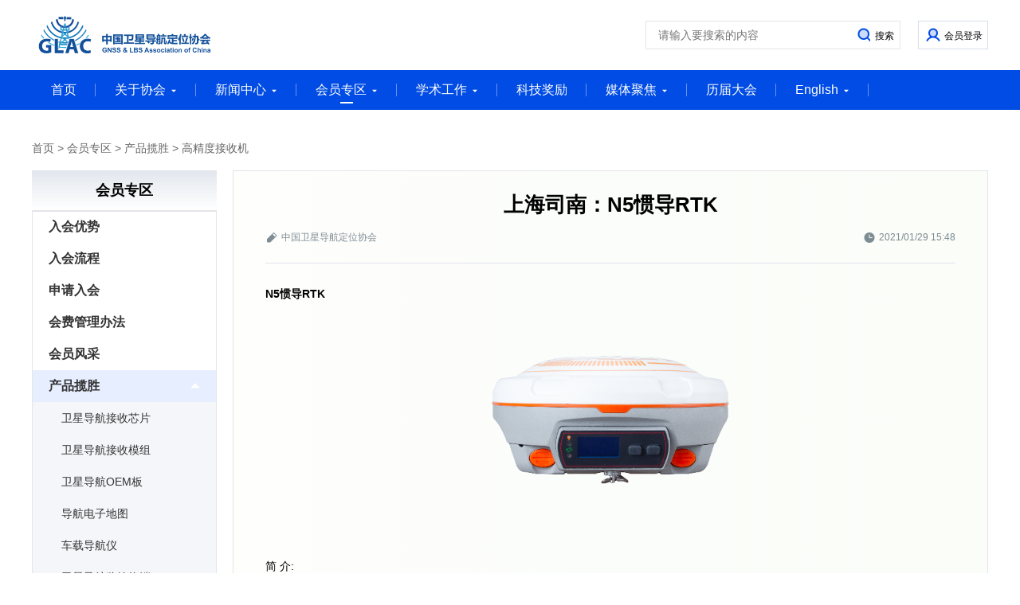

--- FILE ---
content_type: text/html; charset=UTF-8
request_url: https://www.glac.org.cn/a9264.html
body_size: 32192
content:
<!DOCTYPE html>
<html lang="zh-CN">
<head>
	<meta charset="UTF-8">
	<title>中国卫星导航定位协会</title>
	<meta name="keywords" content="" />
	<meta name="description" content="" />
    <meta name="viewport" content="width=device-width, initial-scale=1.0"/>
    <meta http-equiv="X-UA-Compatible" content="IE=edge,chrome=1">
    <link rel="stylesheet" href="/js/layui/css/layui.css">
    <link rel="stylesheet" href="/css/headfoot.css?date=20190401">
	<link rel="stylesheet" href="../../js/select2/select2.css">
    <link rel="icon" href="https://prxp3wfk1-acad.kejie.org.cn/gsc/cms/id800_NMDMHBGU.png" />
    <link rel="stylesheet" type="text/css" href="//static.scimall.org.cn/lib/plugin/swiper/idangerous.swiper.css">
    <link rel="stylesheet" href="/template/glac/css/style.css">
    <link rel="stylesheet" href="/css/general.css">
	
   <script src="//static.scimall.org.cn/lib/jquery-3.7.1.min.js"></script>
    <script src="/template/glac/js/jquery.bay-window.js"></script>
    <script src="/js/jquery.SuperSlide.2.1.3.js"></script>
    <script src="/js/member.js?date=20190408"></script>
    <script src="//static.scimall.org.cn/lib/plugin/swiper/idangerous.swiper.min.js"></script>

    <style>
       
        .h5-menu-list  {
            width: 100%;
            height: 0;
            z-index: 0;
            opacity: 0;
            display: none
        }
        .h5_title {
    background: unset !important;
}
.xuehui-name{
    display:none
}
    </style>

    <link rel="stylesheet" href="/template/glac/css/details.css">	<script>
            $(function(){
            $("._userIcon").on("click", function(){
                if ($('._userInfo').hasClass('show-user-info')) {
                    $('._userInfo').removeClass('show-user-info');
                    $('.content-full').removeClass('fix-content-full');
                    $('._contentFullFixed').css('display', 'none');
                } else {
                    $('._h5menuList').removeClass('show-menu-list');
                    $('._userInfo').addClass('show-user-info');
                    $('._contentFullFixed').css('display', 'block');
                    $('.content-full').addClass('fix-content-full');
                }
            })
            $("._contentFullFixed").on("click", function(){
                $('._userInfo').removeClass('show-user-info');
                $('._h5menuList').removeClass('show-menu-list');
                $('._contentFullFixed').css('display', 'none');
                $('.content-full').removeClass('fix-content-full');
            })
            $("._menuIcon").on("click", function(){
                if ($('._h5menuList').hasClass('show-menu-list')) {
                    $('._h5menuList').removeClass('show-menu-list');
                    $('.content-full').removeClass('fix-content-full');
                    $('._contentFullFixed').css('display', 'none');
                } else {
                    $('._userInfo').removeClass('show-user-info');
                    $('._h5menuList').addClass('show-menu-list');
                    setTimeout(() => {
                        $('._contentFullFixed').css('display', 'block');
                        $('.content-full').addClass('fix-content-full');
                    }, 350);
                }
            })
            $('._firstMenu').on("click", function(){
               if ($(this).hasClass('select-first-menu')) {
                    $(this).removeClass('select-first-menu');
                } else {
                    // 关闭所有展开
                    $('._firstMenu').each(function(){
                        $(this).removeClass('select-first-menu');;
                    });
                    $(this).addClass('select-first-menu');
                }
            })
        })
        $(function () {
            var _index = {

                showSearchBox: function (e) {

                var $this = $(this);

                    $this.hide();

                    $('.search-box').fadeIn();

                    $(document).on('click', function () {
                        $('.serch-box').hide(1, function () {
                        $('._keywords').val('');
                        $('.search-list').hide();
                        $('._searchBtn').fadeIn();
                    });
                    })

                    e.stopPropagation();
                },
                searchHandleFun: function () {
                    var keywords = $(this).val();

                    $('.search-list').fadeIn();
                },
                hideSearchBox: function () {

                $('.search-box').hide()
                $('._searchBtn').fadeIn();
                },
                init: function(){
                    if($('._coshaImg1').length){
                        $("._coshaImg1").autoMove({startL:0, startT:600,angle:-Math.PI/4, speed:160}).bind("click",function(e){
                            if(e.target.id == 'closePng'){
                                $("._coshaImg1").remove();
                            }else{
                                window.open("https://competition.huaweicloud.com/information/1000041780/introduction");
                            }
                        })
                    }
                }
            };

        _index.init();
        $(document)
            .on('click', '._searchBtn', _index.showSearchBox)
            .on('input', '._keywords', _index.searchHandleFun)
            .on('click', '._hideSearch', _index.hideSearchBox)
            .on('click', '.serch-box', function (e) {
                e.stopPropagation();
            })
    })

    </script>
    <!-- 百度统计 -->
    <script src="//static.scimall.org.cn/h5/scripts/scimallacad_hmt.js"></script>
    <script src="/js/baidu-hmt.js"></script>
</head>
    <body style="background-color: #F2F8FF">
<div class="warrper">
            <!-- <div class="cosha-dialog-png _coshaImg1">
            <img src="/template/glac/image/glac-dialog.png"  width="160" height="160" usemap="#plantmap">
            <map name="plantmap">
                <area id="closePng" shape="circle" coords="150,0,23" alt="Sun" href="javascript:void(0);"/>
            </map>
        </div> -->
    	<header>
		<div class="head">

			            <div class="header w" style="min-width:900px">
                <div class="container clearfix">
                    <div class="logo" style="width:45%">
                        <div class="logo-item">
                            <img src="https://acad-upload.scimall.org.cn/2024/05/16/14/img/11jcs8.png">                        </div>
                    </div>
                    <div class="right" style="width:55%">

                        <div class="sign-box btn loginuser" style="height:36px;
                display:flex;
                align-items:center; margin-top:26px;">
                                                                                         <a href="/member/login.php" class="register"  target="_blank">会员登录</a>
                                                                                     </div>

                                                <div class="search-box">
                                                                <form action="/searchChinacs.php" method="get">
                                        <!-- <a href="javascript:;" class="close-search-box  _hideSearch">x</a> -->
                                        <input type="text" class="search-input _keywords" name="q" placeholder="请输入要搜索的内容">
                                        <input class="search-button" type="submit"  value="搜索"/>
                                    </form>
                                                    </div>
                        <!-- <div class="search">
                            <a href="javascript:;" class="search-btn _searchBtn">
                                <img src="/template/glac/image/search.png">
                            </a>
                        </div> -->

                    </div>
                </div>
            </div>

		</div>
                                             <!-- 兼容手机端 -->
                                             <div class="xuehui-name visible">
        <p class="xuehui-name-text"> 中国卫星导航定位协会</p>
        <div class="" style="display: flex;">
                                            <a href="/member/login.php" target="_blank">会员登录</a>
                <a href="/member" target="_blank">会员注册</a>
                    </div>
    </div>
                <div class="main-nav head-bottom">
            <ul class="menu">
                <li>
                    <a  class="nav-item first-nav "  href="/">首页 <span ></span></a>
                   
                </li>
                <li class="nav-item"><a class="nav-item first-nav" href="/c128">关于协会<i></i><span></span></a><ul class="li-level-1"><li><a href="/c129">协会简介</a></li><li><a href="/c131">协会章程</a></li><li><a href="/c132">协会领导</a></li><li><a href="/c133">专家顾问团</a></li><li><a href="/c134">组织机构图</a></li><li><a href="/c135">分支机构</a></li><li><a href="/c136">历届理事会负责人</a><div class="li-level-2"><a href="/c137">第七届负责人、常务理事名单（2021-2025年）</a><a href="/c138">第六届负责人、常务理事名单（2017-2021年）</a><a href="/c139">第五届负责人、常务理事名单（2012-2017年）</a><a href="/c140">第四届负责人、常务理事名单（2008-2011年）</a><a href="/c141">第三届负责人、常务理事名单（2004-2007年）</a><a href="/c142">第二届负责人、常务理事名单（2000-2003年）</a><a href="/c143">第一届负责人、常务理事名单（1996-1999年）</a></div></li><li><a href="/c208">联系我们</a></li></ul></li><li class="nav-item"><a class="nav-item first-nav" href="/c145">新闻中心<i></i><span></span></a><ul class="li-level-1"><li><a href="/c146">党建强会</a><div class="li-level-2"><a href="/c203">党建活动</a><a href="/c204">学习资料</a></div></li><li><a href="/c148">协会动态</a></li><li><a href="/c149">通知公告</a></li><li><a href="/c150">产业要闻</a></li><li><a href="/c151">北斗应用</a></li><li><a href="/c152">科学普及</a></li><li><a href="/c153">政策法规</a></li><li><a href="/c154">专家观点</a></li><li><a href="/c205">分支机构</a></li><li><a href="/c206">重点专题</a><div class="li-level-2"><a href="/c225">2020两会</a></div></li></ul></li><li ><a class="active nav-item first-nav" href="/c155">会员专区<i></i><span></span></a><ul class="li-level-1"><li><a href="/c156">入会优势</a></li><li><a href="/c157">入会流程</a></li><li><a href="/c158">申请入会</a></li><li><a href="/c159">会费管理办法</a></li><li><a href="/c160">会员风采</a></li><li><a href="/c9">产品揽胜</a><div class="li-level-2"><a href="/c101">卫星导航接收芯片</a><a href="/c102">卫星导航接收模组</a><a href="/c103">卫星导航OEM板</a><a href="/c104">导航电子地图</a><a href="/c106">车载导航仪</a><a href="/c107">卫星导航监控终端</a><a href="/c108">高精度接收机</a><a href="/c109">卫星授时型接收机</a><a href="/c110">测姿型接收机</a><a href="/c111">互联网/移动互联网产品</a><a href="/c112">天线</a></div></li></ul></li><li class="nav-item"><a class="nav-item first-nav" href="/c162">学术工作<i></i><span></span></a><ul class="li-level-1"><li><a href="/c163">青年人才托举工程</a></li><li><a href="/c164">标准法规</a></li><li><a href="/c165">专利</a></li><li><a href="/c166">论文专区</a></li><li><a href="/c167">协会期刊</a></li><li><a href="/c207">地图导航定位产品测评</a></li><li><a href="/c213">其他</a></li></ul></li><li class="nav-item"><a class="nav-item first-nav" href="/c169">科技奖励<span></span></a></li><li class="nav-item"><a class="nav-item first-nav" href="/c185">媒体聚焦<i></i><span></span></a><ul class="li-level-1"><li><a href="/c186">视频媒体</a></li><li><a href="/c187">图文媒体</a></li></ul></li><li class="nav-item"><a class="nav-item first-nav" href="/c188">历届大会<span></span></a></li><li class="nav-item"><a class="nav-item first-nav" href="/c21">English<i></i><span></span></a><ul class="li-level-1"><li><a href="/c212">Introduction of GLAC</a></li></ul></li>                                            </ul>
          
            </div>
                                <!-- 手机端适配 -->

                        <div class="content-full-fixed _contentFullFixed"></div>
<div class="h5-menu-list _h5menuList">
    <div class="first-menu">
        <div class="h5_title _firstMenu">
            <a href="/">首页</a>
        </div>
    </div>
        <div class="first-menu">
        <div class="h5_title _firstMenu">
                        <span>关于协会</span>
            <div class="arrow"></div>
                    </div>
        <div class="child-list _childList">
                        <a href="/c129">协会简介</a>
                        <a href="/c131">协会章程</a>
                        <a href="/c132">协会领导</a>
                        <a href="/c133">专家顾问团</a>
                        <a href="/c134">组织机构图</a>
                        <a href="/c135">分支机构</a>
                        <a href="/c136">历届理事会负责人</a>
                        <a href="/c208">联系我们</a>
                    </div>
    </div>
        <div class="first-menu">
        <div class="h5_title _firstMenu">
                        <span>新闻中心</span>
            <div class="arrow"></div>
                    </div>
        <div class="child-list _childList">
                        <a href="/c146">党建强会</a>
                        <a href="/c148">协会动态</a>
                        <a href="/c149">通知公告</a>
                        <a href="/c150">产业要闻</a>
                        <a href="/c151">北斗应用</a>
                        <a href="/c152">科学普及</a>
                        <a href="/c153">政策法规</a>
                        <a href="/c154">专家观点</a>
                        <a href="/c205">分支机构</a>
                        <a href="/c206">重点专题</a>
                    </div>
    </div>
        <div class="first-menu">
        <div class="h5_title _firstMenu">
                        <span>会员专区</span>
            <div class="arrow"></div>
                    </div>
        <div class="child-list _childList">
                        <a href="/c156">入会优势</a>
                        <a href="/c157">入会流程</a>
                        <a href="/c158">申请入会</a>
                        <a href="/c159">会费管理办法</a>
                        <a href="/c160">会员风采</a>
                        <a href="/c9">产品揽胜</a>
                    </div>
    </div>
        <div class="first-menu">
        <div class="h5_title _firstMenu">
                        <span>学术工作</span>
            <div class="arrow"></div>
                    </div>
        <div class="child-list _childList">
                        <a href="/c163">青年人才托举工程</a>
                        <a href="/c164">标准法规</a>
                        <a href="/c165">专利</a>
                        <a href="/c166">论文专区</a>
                        <a href="/c167">协会期刊</a>
                        <a href="/c207">地图导航定位产品测评</a>
                        <a href="/c213">其他</a>
                    </div>
    </div>
        <div class="first-menu">
        <div class="h5_title _firstMenu">
                        <span>科技奖励</span>
            <div class="arrow"></div>
                    </div>
        <div class="child-list _childList">
                        <a href="/c170">2024年</a>
                        <a href="/c171">2023年</a>
                        <a href="/c172">2022年</a>
                        <a href="/c173">2021年</a>
                        <a href="/c174">2020年</a>
                        <a href="/c175">2019年</a>
                        <a href="/c176">2018年</a>
                        <a href="/c177">2017年</a>
                        <a href="/c178">2016年</a>
                        <a href="/c179">2015年</a>
                        <a href="/c226">其它年份</a>
                    </div>
    </div>
        <div class="first-menu">
        <div class="h5_title _firstMenu">
                        <span>媒体聚焦</span>
            <div class="arrow"></div>
                    </div>
        <div class="child-list _childList">
                        <a href="/c186">视频媒体</a>
                        <a href="/c187">图文媒体</a>
                    </div>
    </div>
        <div class="first-menu">
        <div class="h5_title _firstMenu">
                        <a href="/c188">历届大会</a>
                    </div>
        <div class="child-list _childList">
                    </div>
    </div>
        <div class="first-menu">
        <div class="h5_title _firstMenu">
                        <span>English</span>
            <div class="arrow"></div>
                    </div>
        <div class="child-list _childList">
                        <a href="/c212">Introduction of GLAC</a>
                    </div>
    </div>
    </div>
	</header>


</html>
    <div class="container list-page">
        <div class="crumbs">
            <a href="/">首页</a>
             &gt; <a href="/c155"> 会员专区</a> &gt; <a href="/c9"> 产品揽胜</a> &gt; <a href="/c108"> 高精度接收机</a>                    </div>
        <div class="list-box">
            <div class="list-left">
                <div class="left-top">
                    <h2>会员专区</h2>
                    <ul>
                        <li class=""><a class="leave1" href="/c156">入会优势</a></li><li class=""><a class="leave1" href="/c157">入会流程</a></li><li class=""><a class="leave1" href="/c158">申请入会</a></li><li class=""><a class="leave1" href="/c159">会费管理办法</a></li><li class=""><a class="leave1" href="/c160">会员风采</a></li><li class="active"><a class="leave1" href="/c9">产品揽胜</a><span></span><div class="li-level-2"><a href="/c101">卫星导航接收芯片</a><a href="/c102">卫星导航接收模组</a><a href="/c103">卫星导航OEM板</a><a href="/c104">导航电子地图</a><a href="/c106">车载导航仪</a><a href="/c107">卫星导航监控终端</a><a class="active" href="/c108">高精度接收机</a><a href="/c109">卫星授时型接收机</a><a href="/c110">测姿型接收机</a><a href="/c111">互联网/移动互联网产品</a><a href="/c112">天线</a></div></li>                    </ul>
                </div>
                                <div class="left-bottom">
                                            <div class="item">
                            <img src="https://prxp3wfk1-acad.kejie.org.cn//2024/05/15/15/img/cep6to.jpg" alt="">
                            <p>关注微信公众号</p>
                        </div>
                                        
                </div>
            </div>

            <div class="list-right">
                <div class="title">
                    上海司南：N5惯导RTK                </div>
                <div class="info">
                <div class="source">
                      
                        <span>中国卫星导航定位协会</span>
                    </div>
                    <div class="time">
                      
                        <span>2021/01/29 15:48</span>
                    </div>
                   
                </div>
                <div class="article" style="overflow: hidden;">
                    <strong>N5</strong><strong>惯导RTK</strong>  <div style="text-align: center;"><img alt="" src="https://acad-upload.scimall.org.cn/glac/2024/05/13/19/0aadcd.png" style="width: 400px; height: 266px;" /></div>   <br />  简 介:<br />  N5惯导RTK采用司南导航完全自主知识产权多模多频的RTK算法，目前已支持全系统全频点，支持多种星基增强信号，全面支持BDS全球信号；集成电台、4G、蓝牙、WIF、存储、倾斜测量、OLED显示屏等功能模块于一体，使得接收机结构精致简约，小巧轻便；具备惯导功能，使测量更加便捷；更加高性能的处理器，使得数据处理能力更为强大；智能信号跟踪技术适应更加恶劣复杂多变的使用环境；全面兼容国内外主流数据报文、网络、电台等协议；双电池设计保证持久续航；工业IP67级防水防尘、坚固抗摔。 <br />  特 点:<br />  <ul>  <li>更高精度</li>  </ul>  内置IMU惯性测量单元和自研核心算法，精度﹤2.5cm，不受磁场影响，测量更加高效便捷。<br />   <br />  <ul>  <li>更高效，校准一次到位</li>  </ul>  一次校准，就可连续完成多次倾斜测量，保持厘米级精度，作业效率直线提升。<br />   <br />  <ul>  <li>更轻松，60&deg;倾斜测量</li>  </ul>  免对中，支持60&deg;倾斜测量，无需看气泡，扛杆在肩，点到即测，轻松获取所测点的准确数据。<br />   <br />  1. &nbsp;&nbsp;&nbsp;  全星座跟踪，效能立现<br />  采用完全自主知识产权多模多频的RTK算法，兼容北斗三号卫星信号,具备恶劣环境融合算法，大幅度提升遮挡环境下的固定率。<br />   <br />  2. &nbsp;&nbsp;&nbsp;  支持星基增强服务-L-band<br />  无需搭建基站，使用方便，选择L-band模式，也能满足测绘要求。<br />   <br />  3. &nbsp;&nbsp;&nbsp;  高清OLED液晶屏，智能交互体验<br />  高清OLED液晶显示屏在阳光下依旧清晰可见。一键设置常用工作模式，操作随心掌控。<br />   <br />  4. &nbsp;&nbsp;&nbsp;  大容量电池，持久续航<br />  6800mAh大容量高能锂电池，满足15h以上的工作时长。电量告急时，可支持移动充电，续航可靠，工作无忧。<br />   <br />  5. &nbsp;  上电自启，无需校正<br />  断电再来电时接收机可继续工作，无需操作，避免延误工期。<br />   <br />  6. &nbsp;  支持Web交互，便捷操作<br />  可通过WI-FI模式访问接收机内置Web操作界面，便于用户查询、数据处理及设备管理。<br />   <br />  7. &nbsp;  坚固机身，挑战不可能<br />  主机IP67防护等级，2m抗跌落；智能信号跟踪技术能够适应更加恶劣复杂多变的使用环境。<br />   <br />  8. &nbsp;  卓越电台，测量切换自如<br />  内置大功率收发一体化电台，无需外挂电台既可作业，基准站、移动站可任意切换，帮您提高了产品的使用率。<br />   <br />  9. &nbsp;  全能数据通讯<br />  4G全网通:主机内置网络全面支持移动、联通、电信三大运营商，支持2G/3G/4G所有制式。<br />  蓝牙连接:超远距离连接，自动重连；远程云管理，支持数据下载，可对各项参数进行设置，信息采集更灵活。<br />   <br />  10. 兼容并蓄，联测联用<br />  全面兼容业界主流数据报文、网络、电台等协议；兼容主流品牌RTK。<br />   <br />  技术参数：<br />  信号跟踪<br />  BDS: B11, B2I, B3I, B1c, B2a<br />  GPS: L1, L2P,L2C, LSC<br />  GLONASS: G1C, GIP, G2C, G2P<br />  GALILEO: E1, E5a, E5b<br />  SBAS: WAAS, EGNOS, MSAS, GAGAN&lt;50s<br />  冷启动&lt;50s<br />  信号重捕获&lt;Is<br />  通道数<br />  井行通道数：609个<br />  精度指标<br />  单点定位精度：1.5m(RMS)<br />  静态差分精度：水平: +(2.5+0.5X10* XD)mm；垂直: +(5+0.5X10*xD)mm<br />  RTK定位精度：水平: +(8+1X 10*x)mm；垂直:土(15+1X 10*xD)mm .(D为被测点问题离，km)<br />  RTK初始化时间：10s<br />  信号重捕获：&lt;1.5s (快速)；&lt;3s (普通)<br />  RTK初始化置信度: 99 99%<br />  数据处理<br />  储存：8GB,支持USB高速下载<br />  数据记录格式：CNB, RINEX等<br />  定位输出频率：1Hz, 2Hz, 5Hz, 10Hz, 20Hz<br />  差分格式支持：CMR, RTCM2.x, RTCM3.x<br />  输出格式支持：NMEA-0183/CNB；PJK平面坐标<br />  惯导测量<br />  电子气泡：智能对中<br />  倾斜角度：0-60度范围<br />  倾斜精度：2.5cm<br />  无线数据<br />  网络模块：内置4G通讯模块，全网支持<br />  网络模块支持：支 持NTRIP2.0协议<br />  收发一体电台:发射功率0.5W、 1W、2W可调；步进频率12.5KHz；支持多种数据协议，如TT450S,Transparent, South, MAC等<br />  蓝牙：BT4.0双模<br />  WiFI：802.11b/g/n支持接入点和客户端模式<br />  电气参数<br />  接收机电源：DC 6-28V<br />  工作时间：15小时以上<br />  电台天线接口：1个TNC接口<br />  数据通讯接口：1个审口和1个USB接口 (7芯lemon头)<br />  物理性能<br />  尺寸：15.5X7.3cm<br />  重量：1.2kg (含电池)<br />  外壳材质：铝镁合金<br />  环境参数<br />  工作温度: -30*C-+65*C<br />  存储温度: -40*C- +85&deg;C<br />  湿度: 100%6无冷凝<br />  振动/冲击: 抗2米水泥地跌落<br />  防水/防尘: 主机IP67<br />   <br />  <strong>R550</strong><strong>手簿</strong>  <div style="text-align: center;"><strong><img alt="" src="https://acad-upload.scimall.org.cn/glac/2024/05/13/19/1397f8.png" style="width: 400px; height: 543px;" /></strong></div>  ○ 5英寸电容式触摸屏，720*1280分辨率，阳光下依旧清晰可见<br />  ○ 搭载8核2.0GHz处理器，Android 8.1操作系统<br />  ○ 4GB+64GB存储，最大可扩展128G，运行更流畅<br />  ○ 内置7000mAh电池，24h续航无忧，快充不超过4h<br />  ○ 通用Type-C接口，拓展更方便<br />  ○ 支持蓝牙、双频WIFI，4G全网通，数据传输将更强更远更稳定<br />  ○ IP67防护等级，轻松应对恶劣环境<br />   <br />   <br />  <strong>测量大师</strong>  <div style="text-align: center;"><strong><img alt="" src="https://acad-upload.scimall.org.cn/glac/2024/05/13/19/1b284a.png" style="width: 400px; height: 267px;" /></strong></div>  ○ 基于 Android系统，一键式启动，自适应文件格式<br />  ○ 内置标准代码集，随时调用，随时备注，成图更便捷<br />  ○ 支持所有测量模式，同名自动配对，智能轻松校正<br />  ○ 支持CAD/SHP底图导入，放样随查即用<br />  道路功能支持断链和道路设计表格导入<br />   <br />  <strong>导航云</strong>  <div style="text-align: center;"><strong><img alt="" src="https://acad-upload.scimall.org.cn/glac/2024/05/13/19/26638c.png" style="width: 400px; height: 300px;" /></strong></div>  ○ 远程协助，排查故障<br />  ○ 作业过程实时掌握<br />  ○ 设备实时监测工作位置与轨迹<br />  ○ 设备管理与状态实时监控<br />  ○ 外业数据云端同步<br />  ○ 与测量大师无缝连接<br />  ○ 更多便捷功能加持<br />  <br />                  </div>
                            </div>
        </div>
    </div>
    <script src="//static.scimall.org.cn/lib/plugin/filesDownViewer-spill.js"></script> 
    <script>
        downLoadViewerFIles({
            custormMask: false,
            ajaxParmas: {
                url: "/ajax/getWpsUrl.php",  // 默认 ${location.origin}/public/preview
                type: "post" // 默认 post
            }
        }); 
        $(function() { 
            $('._linkSelect').change(function(){
                var url = $(this).val();

                if(url) {
                    if(IsPC()){
                        window.open(url)
                    }else{
                        location.replace(url)
                    }
                    
                }
            }) 
            function IsPC() {
                var userAgentInfo = navigator.userAgent;
                var Agents = ["Android", "iPhone",
                            "SymbianOS", "Windows Phone",
                            "iPad", "iPod"];
                var flag = true;
                for (var v = 0; v < Agents.length; v++) {
                    if (userAgentInfo.indexOf(Agents[v]) > 0) {
                        flag = false;
                        break;
                    }
                }
                return flag;
            }
             // 菜单切换
        $('.left-top li span').on('click',function(){
           
           $(this).siblings('.li-level-2').toggle().parent().toggleClass('active');
           $(this).parent().siblings('li').removeClass('active')
       })
        })
    </script> 
        <div class="footer-box">
        <div class="footer">
            <div class="link-box">
                <h4>友情链接</h4>
                <div class="links">
                    <select class="form-control _linkSelect">
                    <option value="">政府机构</option>
                        <option value="https://www.mnr.gov.cn/">自然资源部</option><option value="https://www.most.gov.cn/index.html">科技部</option><option value="https://www.ndrc.gov.cn/">发展改革委</option><option value="https://www.miit.gov.cn/">工业和信息化部</option><option value="https://www.mot.gov.cn/">交通运输部</option><option value="https://www.nosta.gov.cn/pc/zh/index.shtml">国家科技奖励办公室</option><option value="https://www.mca.gov.cn/">中华人民共和国民政部</option>                    </select>
                    <select class="form-control _linkSelect">
                        <option value="">行业网站</option>
                        <option value="https://www.cast.org.cn/">中国科学技术协会</option><option value="http://www.beidouchina.org.cn/">中国卫星导航定位应用管理中心</option><option value="http://www.csgpc.org/">中国测绘学会</option><option value="https://www.cagis.org.cn/">中国地理信息产业协会</option><option value="http://www.people.com.cn/">人民网</option><option value="http://www.xinhuanet.com/">新华网</option><option value="https://www.cctv.com/">央视网</option>                    </select>
                  
                </div>
                <p class="m-copyrights">Copyright © 2024 中国卫星导航定位协会                     版权所有<br><br><a target="_blank" href="https://beian.miit.gov.cn/" >京ICP备 11000605号-3</a>&nbsp;|&nbsp;<a target="_blank" href="https://www.scimall.net">中科科界（北京）科技有限公司（技术支持）</a></p>
                <p class="m-copyrights">
                    <a target="_blank"
                       href="http://www.beian.gov.cn/portal/registerSystemInfo?recordcode=11010602201144"
                       style="display:inline-block;text-decoration:none;height:20px;line-height:20px;">
                        <img src="/template/default/img/guohui.png"> 京公网安备11010602201144号</a>
                </p>
            </div>
            <div class="contact-us">
                <h4>联系我们</h4>
                <div class="contacts">
                    <span>联系地址：北京市丰台区金家村288号华信大厦4层</span>
                    <span>邮政编码：100036</span>
                    <span>联系电话：010-68185060</span>
                                            <span>传&emsp;&emsp;真：010-88621089</span>
                                        <span>电子邮箱：glac@glac.org.cn</span>
                </div>
            </div>
            <div class="code-box">
                                    <div class="item">
                        <img src="https://prxp3wfk1-acad.kejie.org.cn//2024/05/15/15/img/cep6to.jpg" alt="">
                        <p>关注微信公众号</p>
                    </div>
                                            </div>
        </div>
    </div>
	</div>
	</body>

	</html>
	

--- FILE ---
content_type: text/css
request_url: https://www.glac.org.cn/css/headfoot.css?date=20190401
body_size: 1533
content:

.bordertop1 {
    border-top: 1px solid #ebebeb;
}

.borderbot1 {
    position: relative;
    border-bottom: 1px solid #ebebeb;
}


.logol {
    padding: 20px 0;
}

.logor {
    padding-top: 35px;
}

.tops {
    height: 38px;
    line-height: 38px;
}

.topsr span {
    margin-left: 20px;
}

.search_bg {
    background: url(../images/search_bg.png) no-repeat;
    width: 356px;
    height: 35px;
}

.ipt_search {
    position: absolute;
    top: 8px;
    left: 8px;
    width: 310px;
    border: 0;
}

.btn_search {
    height: 35px;
    width: 40px;
    position: absolute;
    top: 0;
    right: 0;
    background: none;
    border: 0;
    cursor: pointer;
}

.nav_ul li {
    float: left;
    position: relative;
}

.nav_ul li > a {
    display: block;
    height: 52px;
    line-height: 52px;
    text-align: center;
    width: 103px;
}

.nav_ul li > p {
    position: absolute;
    top: 52px;
    left: 0;
    width: 110px;
    display: none;
    z-index: 9;
}

.nav_ul li > p > a {
    display: block;
    height: 35px;
    line-height: 35px;
    background: #00427b;
    border-top: 1px solid #002c76;
    text-align: center;
}

.nav_ul li > p > a:hover {
    background: #0075c7;
}

.nav_cur {
    background: #00427b;
}

.copy {
    background: #414141;
    padding: 20px 0;
    line-height: 36px;
}

.main_pic {
    margin-top: 10px;
    width: 100%;
    overflow: hidden;
}

.main_pic img {
    width: 1200px !important;
    margin: 0 auto;
    display: block;
}

.content-full {
    width: 100%;
    overflow: hidden;
}

--- FILE ---
content_type: text/css
request_url: https://www.glac.org.cn/js/select2/select2.css
body_size: 14161
content:
.clearfix {
  *zoom: 1;
}
.clearfix:before,
.clearfix:after {
  display: table;
  content: "";
  line-height: 0;
}
.clearfix:after {
  clear: both;
}
/*
Version: 3.4.1 Timestamp: Thu Jun 27 18:02:10 PDT 2013
*/
.select2-container {
  margin: 0px 0 0 0;
  position: relative;
  display: inline-block;
  /* inline-block for ie7 */

  zoom: 1;
  *display: inline;
  vertical-align: middle;
  padding-left: 0;
  padding-right: 0;
}
.select2-container,
.select2-drop,
.select2-search,
.select2-search input {
  /*
    Force border-box so that % widths fit the parent
    container without overlap because of margin/padding.

    More Info : http://www.quirksmode.org/css/box.html
  */

  -webkit-box-sizing: border-box;
  /* webkit */

  -khtml-box-sizing: border-box;
  /* konqueror */

  -moz-box-sizing: border-box;
  /* firefox */

  -ms-box-sizing: border-box;
  /* ie */

  box-sizing: border-box;
  /* css3 */

}
.select2-container .select2-choice {
  display: block;
  height: 30px;
  padding: 0px 0 0px 8px;
  overflow: hidden;
  position: relative;
  border: 1px solid #cccccc;
  white-space: nowrap;
  line-height: 30px;
  color: #555;
  text-decoration: none;
  -webkit-background-clip: padding-box;
  -moz-background-clip: padding;
  background-clip: padding-box;
  -webkit-touch-callout: none;
  -webkit-user-select: none;
  -khtml-user-select: none;
  -moz-user-select: none;
  -ms-user-select: none;
  user-select: none;
  background-color: #fff;
}
.select2-container.select2-drop-above .select2-choice {
  border-bottom-color: #aaa;
}
.select2-container.select2-allowclear .select2-choice .select2-chosen {
  margin-right: 42px;
}
.select2-container .select2-choice > .select2-chosen {
  margin-right: 26px;
  display: block;
  overflow: hidden;
  white-space: nowrap;
  -ms-text-overflow: ellipsis;
  -o-text-overflow: ellipsis;
  text-overflow: ellipsis;
}
.select2-container .select2-choice abbr {
  display: none;
  width: 12px;
  height: 12px;
  position: absolute;
  right: 24px;
  top: 8px;
  font-size: 1px;
  text-decoration: none;
  border: 0;
  background: url('select2.png') right top no-repeat;
  cursor: pointer;
  outline: 0;
}
.select2-container.select2-allowclear .select2-choice abbr {
  display: inline-block;
}
.select2-container .select2-choice abbr:hover {
  background-position: right -11px;
  cursor: pointer;
}
.select2-drop-undermask {
  border: 0;
  margin: 0;
  padding: 0;
  position: absolute;
  left: 0;
  top: 0;
  z-index: 9998;
  background-color: transparent;
  filter: alpha(opacity=0);
}
.select2-drop-mask {
  border: 0;
  margin: 0;
  padding: 0;
  position: absolute;
  left: 0;
  top: 0;
  z-index: 9998;
  /* css required for IE to work */

  background-color: #fff;
  opacity: 0;
  filter: alpha(opacity=0);
}
.select2-drop {
  width: 100%;
  margin-top: -3px;
  padding-top: 3px;
  position: absolute;
  z-index: 9999;
  top: 100%;
  background: #fff;
  color: #000;
  border: 1px solid #aaa;
  border-top: 0;
  -webkit-box-shadow: 0 1px 2px rgba(0, 0, 0, 0.15);
  -moz-box-shadow: 0 1px 2px rgba(0, 0, 0, 0.15);
  box-shadow: 0 1px 2px rgba(0, 0, 0, 0.15);
}
.select2-drop-auto-width {
  border-top: 1px solid #aaa;
  width: auto;
}
.select2-drop-auto-width .select2-search {
  padding-top: 4px;
}
.select2-drop.select2-drop-above {
  margin-top: 1px;
  border-top: 1px solid #aaa;
  border-bottom: 0;
  -webkit-box-shadow: 0 -1px 2px rgba(0, 0, 0, 0.15);
  -moz-box-shadow: 0 -1px 2px rgba(0, 0, 0, 0.15);
  box-shadow: 0 -1px 2px rgba(0, 0, 0, 0.15);
}
.select2-drop-active {
  border: 1px solid #4d7496;
  border-top: none;
}
.select2-drop.select2-drop-above.select2-drop-active {
  border-top: 1px solid #4d7496;
}
.select2-container .select2-choice .select2-arrow {
  display: inline-block;
  width: 18px;
  height: 100%;
  position: absolute;
  right: 0;
  top: 0;
  padding-top: 2px;
  border-left: 1px solid #cccccc;
  -webkit-background-clip: padding-box;
  -moz-background-clip: padding;
  background-clip: padding-box;
  background: #fff;
}
.select2-container .select2-choice .select2-arrow b {
  display: block;
  width: 100%;
  height: 100%;
  background: url('select2.png') no-repeat 0 0px;
}
.select2-search {
  display: inline-block;
  width: 100%;
  min-height: 26px;
  margin: 0;
  padding-left: 4px;
  padding-right: 4px;
  position: relative;
  z-index: 10000;
  white-space: nowrap;
}
.select2-search input {
  width: 100%;
  height: auto !important;
  min-height: 26px;
  padding: 4px 20px 4px 5px;
  margin: 0;
  outline: 0;
  font-family: sans-serif;
  font-size: 1em;
  border: 1px solid #aaa;
  -webkit-border-radius: 0;
  -moz-border-radius: 0;
  border-radius: 0;
  -webkit-box-shadow: none;
  -moz-box-shadow: none;
  box-shadow: none;
  background: #ffffff url('select2.png') no-repeat 100% -22px;
}
.select2-drop.select2-drop-above .select2-search input {
  margin-top: 4px;
}
.select2-search input.select2-active {
  background: #ffffff url('select2-spinner.gif') no-repeat 100%;
}
.select2-container-active .select2-choice,
.select2-container-active .select2-choices {
  border: 1px solid #4d7496;
  outline: none;
  -webkit-box-shadow: 0 0 5px rgba(0, 0, 0, 0.3);
  -moz-box-shadow: 0 0 5px rgba(0, 0, 0, 0.3);
  box-shadow: 0 0 5px rgba(0, 0, 0, 0.3);
}
.select2-dropdown-open .select2-choice {
  border-bottom-color: transparent;
  -webkit-box-shadow: 0 1px 0 #fff inset;
  -moz-box-shadow: 0 1px 0 #fff inset;
  box-shadow: 0 1px 0 #fff inset;
  -webkit-border-bottom-left-radius: 0;
  -moz-border-radius-bottomleft: 0;
  border-bottom-left-radius: 0;
  -webkit-border-bottom-right-radius: 0;
  -moz-border-radius-bottomright: 0;
  border-bottom-right-radius: 0;
  background-color: #fff;
}
.select2-dropdown-open.select2-drop-above .select2-choice,
.select2-dropdown-open.select2-drop-above .select2-choices {
  border: 1px solid #4d7496;
  border-top-color: transparent;
}
.select2-dropdown-open .select2-choice .select2-arrow {
  background: transparent;
  border-left: none;
  filter: none;
}
.select2-dropdown-open .select2-choice .select2-arrow b {
  background-position: -18px 1px;
}
/* results */
.select2-results {
  max-height: 200px;
  padding: 0 0 0 4px;
  margin: 4px 4px 4px 0;
  position: relative;
  overflow-x: hidden;
  overflow-y: auto;
  font-size: 12px;
  -webkit-tap-highlight-color: rgba(0, 0, 0, 0);
}
.select2-results ul.select2-result-sub {
  margin: 0;
  padding-left: 0;
}
.select2-results ul.select2-result-sub > li .select2-result-label {
  padding-left: 20px;
}
.select2-results ul.select2-result-sub ul.select2-result-sub > li .select2-result-label {
  padding-left: 40px;
}
.select2-results ul.select2-result-sub ul.select2-result-sub ul.select2-result-sub > li .select2-result-label {
  padding-left: 60px;
}
.select2-results ul.select2-result-sub ul.select2-result-sub ul.select2-result-sub ul.select2-result-sub > li .select2-result-label {
  padding-left: 80px;
}
.select2-results ul.select2-result-sub ul.select2-result-sub ul.select2-result-sub ul.select2-result-sub ul.select2-result-sub > li .select2-result-label {
  padding-left: 100px;
}
.select2-results ul.select2-result-sub ul.select2-result-sub ul.select2-result-sub ul.select2-result-sub ul.select2-result-sub ul.select2-result-sub > li .select2-result-label {
  padding-left: 110px;
}
.select2-results ul.select2-result-sub ul.select2-result-sub ul.select2-result-sub ul.select2-result-sub ul.select2-result-sub ul.select2-result-sub ul.select2-result-sub > li .select2-result-label {
  padding-left: 120px;
}
.select2-results li {
  list-style: none;
  display: list-item;
  background-image: none;
  padding: 2px 10px;
  
}
.select2-results li.select2-result-with-children > .select2-result-label {
  font-weight: bold;
}
.select2-results .select2-result-label {
  padding: 3px 7px 4px;
  margin: 0;
  cursor: pointer;
  min-height: 1em;
  -webkit-touch-callout: none;
  -webkit-user-select: none;
  -khtml-user-select: none;
  -moz-user-select: none;
  -ms-user-select: none;
  user-select: none;
}
.select2-results .select2-highlighted {
  background: #4d7496;
  color: #fff;
}
.select2-results li em {
  background: #feffde;
  font-style: normal;
}
.select2-results .select2-highlighted em {
  background: transparent;
}
.select2-results .select2-highlighted ul {
  background: white;
  color: #000;
}
.select2-results .select2-no-results,
.select2-results .select2-searching,
.select2-results .select2-selection-limit {
  background: #f4f4f4;
  display: list-item;
}
/*
disabled look for disabled choices in the results dropdown
*/
.select2-results .select2-disabled.select2-highlighted {
  color: #666;
  background: #f4f4f4;
  display: list-item;
  cursor: default;
}
.select2-results .select2-disabled {
  background: #f4f4f4;
  display: list-item;
  cursor: default;
}
.select2-results .select2-selected {
  display: none;
}
.select2-more-results.select2-active {
  background: #f4f4f4 url('select2-spinner.gif') no-repeat 100%;
}
.select2-more-results {
  background: #f4f4f4;
  display: list-item;
}
/* disabled css */
.select2-container.select2-container-disabled .select2-choice {
  background-color: #f4f4f4;
  background-image: none;
  border: 1px solid #ddd;
  cursor: default;
}
.select2-container.select2-container-disabled .select2-choice .select2-arrow {
  background-color: #f4f4f4;
  background-image: none;
  border-left: 0;
}
.select2-container.select2-container-disabled .select2-choice abbr {
  display: none;
}
/* multiselect */
.select2-container-multi .select2-choices {
  height: auto !important;
  height: 1%;
  margin: 0;
  padding: 0;
  position: relative;
  border: 1px solid #cccccc;
  cursor: text;
  overflow: hidden;
  background-color: #fff;
}
.select2-locked {
  padding: 3px 5px 3px 5px !important;
}
.select2-container-multi .select2-choices {
  min-height: 26px;
}
.select2-container-multi.select2-container-active .select2-choices {
  border: 1px solid #4d7496;
  outline: none;
  -webkit-box-shadow: 0 0 5px rgba(0, 0, 0, 0.3);
  -moz-box-shadow: 0 0 5px rgba(0, 0, 0, 0.3);
  box-shadow: 0 0 5px rgba(0, 0, 0, 0.3);
}
.select2-container-multi .select2-choices li {
  float: left;
  list-style: none;
}
.select2-container-multi .select2-choices .select2-search-field {
  margin: 0;
  padding: 0;
  white-space: nowrap;
}
.select2-container-multi .select2-choices .select2-search-field input {
  padding: 5px;
  margin: 1px 0;
  font-family: sans-serif;
  font-size: 100%;
  color: #666;
  outline: 0;
  border: 0;
  -webkit-box-shadow: none;
  -moz-box-shadow: none;
  box-shadow: none;
  background: transparent !important;
}
.select2-container-multi .select2-choices .select2-search-field input.select2-active {
  background: #ffffff url('select2-spinner.gif') no-repeat 100% !important;
}
.select2-default {
  color: #999 !important;
}
.select2-container-multi .select2-choices .select2-search-choice {
  padding: 3px 5px 3px 18px;
  margin: 5px 0 3px 5px;
  position: relative;
  line-height: 15px;
  color: #333;
  cursor: default;
  border: 1px solid #aaaaaa;
  -webkit-box-shadow: 0 1px 0 #ffffff inset;
  -moz-box-shadow: 0 1px 0 #ffffff inset;
  box-shadow: 0 1px 0 #ffffff inset;
  -webkit-background-clip: padding-box;
  -moz-background-clip: padding;
  background-clip: padding-box;
  -webkit-touch-callout: none;
  -webkit-user-select: none;
  -khtml-user-select: none;
  -moz-user-select: none;
  -ms-user-select: none;
  user-select: none;
  background-color: #f9f9f9;
}
.select2-container-multi .select2-choices .select2-search-choice .select2-chosen {
  cursor: default;
}
.select2-container-multi .select2-choices .select2-search-choice-focus {
  background: #d4d4d4;
}
.select2-search-choice-close {
  display: block;
  width: 12px;
  height: 13px;
  position: absolute;
  right: 3px;
  top: 4px;
  font-size: 1px;
  outline: none;
  background: url('select2.png') right top no-repeat;
}
.select2-container-multi .select2-search-choice-close {
  left: 3px;
}
.select2-container-multi .select2-choices .select2-search-choice .select2-search-choice-close:hover {
  background-position: right -11px;
}
.select2-container-multi .select2-choices .select2-search-choice-focus .select2-search-choice-close {
  background-position: right -11px;
}
/* disabled css */
.select2-container-multi.select2-container-disabled .select2-choices {
  background-color: #f4f4f4;
  background-image: none;
  border: 1px solid #ddd;
  cursor: default;
}
.select2-container-multi.select2-container-disabled .select2-choices .select2-search-choice {
  padding: 3px 5px 3px 5px;
  border: 1px solid #ddd;
  background-image: none;
  background-color: #f4f4f4;
}
.select2-container-multi.select2-container-disabled .select2-choices .select2-search-choice .select2-search-choice-close {
  display: none;
  background: none;
}
/* end multiselect */
.select2-result-selectable .select2-match,
.select2-result-unselectable .select2-match {
  text-decoration: underline;
}
.select2-offscreen,
.select2-offscreen:focus {
  clip: rect(0 0 0 0);
  width: 1px;
  height: 1px;
  border: 0;
  margin: 0;
  padding: 0;
  overflow: hidden;
  position: absolute;
  outline: 0;
  left: 0px;
}
.select2-display-none {
  display: none;
}
.select2-measure-scrollbar {
  position: absolute;
  top: -10000px;
  left: -10000px;
  width: 100px;
  height: 100px;
  overflow: scroll;
}
/* Retina-ize icons */
@media only screen and (-webkit-min-device-pixel-ratio: 1.5), only screen and (min-resolution: 144dpi) {
  .select2-search input,
  .select2-search-choice-close,
  .select2-container .select2-choice abbr,
  .select2-container .select2-choice .select2-arrow b {
    background-image: url('select2x2.png') !important;
    background-repeat: no-repeat !important;
    background-size: 60px 40px !important;
  }
  .select2-search input {
    background-position: 100% -21px !important;
  }
}
/* Validation Styles */
.select2-container.has-error .select2-choice {
  border-color: #b94a48;
  color: #b94a48;
}
.select2-container.has-success .select2-choice {
  border-color: #356635;
  color: #356635;
}
/**
 * Bug Fixes
 * @see: https://github.com/ivaynberg/select2/issues/1727
 **/
input[type="text"].select2-offscreen {
  padding: 0 !important;
}


--- FILE ---
content_type: text/css
request_url: https://www.glac.org.cn/template/glac/css/style.css
body_size: 36846
content:
* {
    box-sizing: border-box;
    padding: 0;
    margin: 0;
}

body {
    padding: 0;
    margin: 0;
    position: relative;
    background-color: #fff !important;
    font-family: -apple-system,BlinkMacSystemFont,Helvetica Neue,PingFang SC,Microsoft YaHei,Source Han Sans SC,Noto Sans CJK SC,WenQuanYi Micro Hei,sans-serif;
}
.warrper{
    overflow: hidden;
}
.warrper img{
    display: initial;
}


.layui-layer{
  top: 300px !important;
}

.header {
    width: 100%;
    height: 88px;
    line-height: 88px;
    /* border: 1px solid #E5E5E5; */
    /* position: fixed;
    top: 0;
    left: 0; */
    background: rgba(255, 255, 255, 0.9);
    z-index: 9999999;
}


.header .container { 
    max-width: 1200px;
    width: 100%;
    margin: 0 auto;
}

.header .container .logo{
    float: left;
    width:35%;
    height: 88px;
    overflow: hidden;
}

.header .container .logo .logo-item,
.header .container .logo img{
    height: 88px;
    width: 236px;
   
   
}
.header .container .logo img{
    object-fit: contain;
}

.header .right {
    float: right;
    width:65%;
    text-align:right;
}
.header .right .search{
    float: right;
    position: relative;
    top:24px;
}
.header .right .search img{
    vertical-align:top;
}
.header .right .sign-box{
    float: right;
}
.header .right .search a {
    width: 20px;
    height: 20px;
    display: block;
}

.header .btn {
    margin-left: 20px;
}

.header .btn button {

    width: 50px;
    height: 30px;
}

.header .btn .login {
    background-color: #ffffff;
    border: 1px solid #26A0E6;
    padding: 5px 15px;
}

.header .btn .register {
    
     margin-top: 26px;
     width: 88px;
     height: 36px;
     text-align: left;
     display: block;
     font-size: 12px;
     color: #000000;
     line-height: 36px;
     padding-left: 32px;
     border: 1px solid #D8DFEA;
     background: url('../image/user_icon.png') 8px center no-repeat ;
     background-size: 20px;
    margin-left: -4px;
    
}

.header .search-box{
    /* display: none; */
    width: 50%;
    float: right;
    /* margin-top: 5px */
}

.header .search-box a{
    color: #939991;
    text-decoration: none;
    font-family: Arial, Helvetica, sans-serif;
}

.header .search-box input{
    /* border: 0 !important; */
    outline: 0;
}

.header .search-box .search-input{
    width: 320px;
    background: #fff url('../image/head-search.png') 264px center no-repeat;
    background-size: 20px 20px;
    color: #939991;
    padding-right: 60px;
     
    border-top: 0;
    height: 36px;
    line-height: 36px;
    border: 1px solid #e5e5e5;
    padding-left: 15px;
}

.header .search-box .search-input:focus input{
    border: none;
}

.header  .search-button{
    margin-left: -42px;
    width: 36px;
    cursor: pointer;
    font-size: 12px;
    text-align: center;
    color: #000000;
    line-height: 20px;
    height: 20px;
    border: none;
    /* background-image: url(/template/chinacs/image/search.png);
  
    background-repeat: no-repeat; */
    background-color: #fff;
}

.header .search-box .search-list{
    display: none;
    background-color: #fff;
    list-style: none;
    padding-bottom: 30px;
}
.header .search-box .search-list li{
    height: 48px;
    line-height: 48px;
    padding-left: 5%;
}

.header .search-box .search-list li:hover{
    background-color: #e5e5e5;
}

.header .search-box .search-list li a{
    color: #000;
}
.main-nav {
    width: 100%;
    position: relative;
    background: #004CE4;
}


.menu {
    max-width: 1200px;
    height: 50px;
    margin: 0 auto 0;
}
.menu:after {
    visibility: hidden;
    display: block;
    font-size: 0;
    content: " ";
    clear: both;
    height: 0;
} 
.menu li {
    float: left;
    list-style: none;
    position: relative; 
    text-align: center;
    font-size: 18px;
    font-weight: 500; 
    height:50px;
}

.menu span{
    position: absolute;
    top:40px;
    left:50%;
    transform: translate(-50%);
    width: 16px;
    height: 2px;
    display: none;
    background-color: #fff;
}

.menu .active span{
    display: block;
}

.menu li i{
    display: inline-block;
    width: 8px;
  height: 8px;
  background: url('../image/head_nav_arrow.png') 0 center no-repeat ;
  background-size: 8px 8px;
margin-left: 6px;

}

.menu li> a{
    position: relative;
    color: #fff;
    display: block;
    /* top:18px; */
    text-decoration: none; 
    overflow: hidden; 
    font-size:16px;
    line-height: 50px;
    height: 50px;
    font-weight: 400;
    padding: 0 24px;
    /* padding:  10px 27px 20px 28px; */
}

.menu li> .nav-item::after{
    position: absolute;
    content:"";
    width: 1px;
    height: 16px;
    background-color: rgba(255, 255, 255, 0.4);
    right:0;
    z-index: 10;
    top:17px
}

.menu li> a.first-nav:hover,
.menu li> a.first-nav.active{
    /* background-color: #26A0E6; */
    /* border-radius: 8px 8px 0 0; */
    color: #fff;
}

.menu li .li-level-1 li a:hover{
    /* color: #26A0E6; */
} 
.menu li:last-child{
    text-align: right; 
}

.menu li:last-child::after {
    display: none;
}


.menu li.active a{
    color: #009140;
    padding-bottom: 24px;
    border-bottom: 5px solid #009140;
}

.menu li:hover .li-level-1{
    display: block;
}
.menu li .li-level-1 li:hover .li-level-2{
    display: block;
}

.menu li .li-level-1{
  
    background-color: #fff;
    display: none;
    position: absolute;
    left: 50%;
    top:44px;
    transform: translateX(-50%);
    float: left;
    z-index: 99999999999;

}
.menu li .li-level-1::before{
    content: "";
    width: 12px;
    height: 6px;
    background: url('../image/head_list_arrow.png') center no-repeat;
    background-size: 12px 6px;
    position: absolute;
    top:-6px;
    margin-left: -6px;
    left:50%;
}
.menu li .li-level-2{
    display: none;
    flex-wrap: wrap;
    position: absolute;
    top: 0px;
    left:100%;
    background-color: #fff;
  
    border-right: 1px solid #e5e5e5;
    padding-top: 6px;
}
 .menu .more .level-1{ 
     background-color: #fff;
    display: none;
    position: absolute;
    left: 50%;
    top:44px;
    transform: translateX(-50%);
    float: left;
    z-index: 99999999999;
} 

.menu .more .level-1::before{
    content: "";
    width: 12px;
    height: 6px;
    background: url('../image/head_list_arrow.png') center no-repeat;
    background-size: 12px 6px;
    position: absolute;
    top:-6px;
    margin-left: -6px;
    left:50%;
}

.menu .more .level-1 li{
    width: 100%;
    height:38px;
    min-width: 100%;
}
.menu .more .level-1 li:hover .level-2{
    display: block;
}



.menu li .li-level-1 li{
    width: 100%;
    min-width: 100%;
    height:38px;
}

.menu li .li-level-1 li:after{
    display: none;
}
.menu li .li-level-1 li:first-of-type{
    text-align: center;
}

.menu li .li-level-1 li:last-of-type{
    text-align: center;
}
.menu li .li-level-1 a{
    /* width: 100%; */
    height: 38px;
    white-space: nowrap;
    display: block;
    top:0;
    font-size: 14px;
    line-height: 38px;
    padding: 0px 12px;
    word-break: keep-all;
    color: #333;
}

.menu li .li-level-1 a:hover{
    color: #112170;
    background-color: #E5EEFF;
}

.menu .more .level-1  a{
    width: 100%;
    height: 38px;
    display: block;
    top:0;
    color:#333333;
    line-height: 38px;
    padding: 0px 12px;
    word-break: keep-all;
}

.menu .more .level-1 li::after{
    display: none;
}

.menu .more .level-1 li:first-of-type{
    text-align: center;
}

.menu .more .level-1 li:last-of-type{
    text-align: center;
}
.menu .more .level-1 a:hover{
    color: #112170;
    background-color: #E5EEFF;
}



.menu li:last-child .li-level-1{
    left: -10px;
}

.menu .more:hover  .level-1{
    display: block;
}

.menu .more-list{
    display: none;
    position: absolute;
    width: 104px;
    top: 79px;
    left: -10px;
    background-color: #fff;
    z-index: 999999;
}

.menu .more-list .level-1{
    width: 100%;
}

.menu .more-list .level-1 li{
    width: 104px;
    min-width: 104px;
    height: 38px;
    line-height: 38px;
    position: static;
    text-align: center;
}

.menu .more-list .level-1 li:hover{
    background-color: #34A32D;
    
}

.menu .more-list .level-1 li a:hover{
    color: #fff;
}
.menu .more-list .level-1 .level-3{
    height:38px;
}
.menu .more-list .level-1 li:hover  .level-2,
.menu .level-3:hover .level-4,
.menu .more a:hover .moere-list{
    display: block;
}

.more .level-2,
.more .level-4{
    display: none;
    flex-wrap: wrap;
    position: absolute;
    top: 0px;
    left: -208px;
    background-color: #fff;
    width: 208px;
    padding-top: 6px;
}

.more .level-2 a{
    display: block;
    text-align: center;
    height: 46px;
    float: left;
    line-height: 38px;
    padding: 0 18px;
    color: #000;
    font-weight: 400;
    font-size: 16px;
    overflow: hidden;
    max-width: 100%;
    
}


#tooltip{
    position:absolute;
    border: 1px solid #CCC;
    background: #ffffff;
    padding:4px 12px;
    z-index: 1000;
    color: #333333;
    display:none;

}


.container{
    margin: 0 auto;
}
.banner {
    width: 100%;
    height:380px;
    position: relative;
    z-index: 99;
}

.banner .left-master {
    width: calc((100% - 1200px) / 2);
    height: 380px;
    background-color: #323232;
    opacity: 0.8;
    position: absolute;
    left: 0;
    top: 0;
    z-index: 99;
}

.banner  .pagination {
    position: absolute;
    z-index: 20;
    left: 50%;
    bottom: 10px;
    transform: translateX(-50%);
  }
  .banner  .swiper-pagination-switch {
    display: inline-block;
    width: 8px;
    height: 8px;
    border-radius: 8px;
    background: #222;
    margin-right: 5px;
    opacity: 0.6;
    border: 1px solid #fff;
    cursor: pointer;
  }
  .banner   .swiper-visible-switch {
    background: #aaa;
  }
  .banner  .swiper-active-switch {
    background: #fff;
  }

.banner .right-master {
    width: calc((100% - 1200px) / 2);
    height: 380px;
    background-color: #323232;
    opacity: 0.6;
    position: absolute;
    right: 0;
    top: 0;
    z-index: 99;
}

.banner .swiper-container {
    width: 100%;
    height: 100%;
}


.banner .my-bullet.swiper-pagination-bullet-active{
    background-color: #ffffff;
}

.swiper-slide { 
    position: relative; 
}
.swiper-slide a{
    display: block;
    /* width:1200px;
    height: 100%;
    margin:0 auto; */
}
/* .swiper-slide a img{
    width:100%;
    position: relative;
    z-index: 3;
} */
.swiper-slide .swiper-bg,
.swiper-slide .swiper-bg-r{
    width: 50%;
    height: 100%;
    position: absolute;
    top: 0;
    left: 0;
    z-index: 1;
    background-repeat: no-repeat;
    background-position: center;
    background-size: 100% 100%; 
}
.swiper-slide .swiper-bg-r{
    left:auto;
    right:0;
}
/* .swiper-slide img{
    display: block;
    margin: 0 auto;
    max-width:100%;
    height: 100%;
} */
.banner .swiper-button-next{
    width: 30px;
    height: 30px; 
    border-radius: 50%;
    background-image: url(/template/chinacs/image/right-btn.png);
    background-repeat: no-repeat;
    background-size: 100% 100%;
    position: absolute;
    top: 50%;
    right:27%; 
    z-index: 999999999;
}
.banner .swiper-slide,  
.banner .swiper-slide a img{
    width:100%;
    height:380px;
}
.banner .swiper-button-prev{
    width: 30px;
    height: 30px; 
    border-radius: 50%;
    background-image: url(/template/chinacs/image/left-btn.png);
    background-repeat: no-repeat;
    background-size: 100% 100%;
    position: absolute;
    top: 50%;
    z-index: 9999999;
}

.banner .swiper-button-next::after{
    display: none;
}

.banner .swiper-button-prev::after{
    display: none;
}


.part1{
    width: 1200px;
    margin: 0 auto;
}
.advert-wrap{
    height: 180px;
    margin-bottom: 32px;
}
.notice {
    height: 440px;
    background-color: #fff;
}
.notice:after{ content:"."; display:block; height:0; clear:both; visibility:hidden; }
.notice{ *+height:1%; }

.notice .container,.advert {
    position: relative;
    width: 100%;
    height: 100%;  
}
.notice .container .notice-cont{
    /* height:382px; */
    overflow: hidden;
}
.notice .container:before,
.notice .container:after{
    content: '';
    width:360px;
    height:455px;
    position:absolute;
    top:0;
}
.notice .container:before{
    background: url('../image/noticeleft.png') no-repeat;
    background-size: 100% 100%;
    left:-360px;
}
.notice .container:after{
    background: url('../image/noticeright.png') no-repeat;
    background-size: 100% 100%;
    right:-360px;
}

.notice .container .left {
    float: left;
    width:calc(100% - 254px);
    overflow: hidden;
    margin-right: 30px;
} 

.notice .container .left .top { 
    position: relative; 
}

.tab { 
    margin:20px 0 16px;
    border-bottom: 1px solid #E5E5E5;
    overflow: hidden;
    zoom:1;
}

.tab .tab-item {
    float: left;
    color: #333;
   
    font-size: 18px;
    margin-right: 28px; 
    line-height:38px;
    height: 38px;
    cursor: pointer; 
}
 

.tab .active {
    color: #006DF0;
    font-weight: bold;
    border-bottom: 4px solid #006DF0;
}
.notice .container .notice-cont .notice-list{
    display: none;
}  

.top .more {
    position: absolute;
    right: 0;
    top:8px;
    padding-right: 8px;
}

.top .more a {
    color: #0469CA  ;
    font-size: 14px;
    text-decoration: none;
}

.top .more::after {
    content: '';
    display: block;
    width: 3px;
    height: 8px;
    background: url("../image/more.png") no-repeat;
    position: absolute;
    top: 5px;
    right: 0;
}

.notice .container .right {
    float: left;
    width: 224px; 
    height: 455px;
    padding:10px 20px;
    background-image: url('../image/green.png');
    background-repeat: no-repeat;
    background-size: 100% 100%;
    color: #fff; 
    overflow: hidden;
    box-shadow: 2px 2px 10px rgba(136, 136, 136, .6);
}

.notice .container .right.navlist{
    margin-top: 32px;
    width: 230px;
    padding:0;
    margin-left: -6px;
    height: 390px;
    background: linear-gradient(153deg, #FFF 16.67%, #BAD8F5 100%);
}

.notice .container .right a{
    color: #000000;
    text-decoration: none;
    display:block;
    width: 100%;
    padding:20px 0 20px;
    line-height: 32px;
    text-align: center;
    border-bottom: 1px solid #ccc;
    overflow: hidden;
    zoom: 1;
}
.notice .container .right a:last-child{
    border-bottom: 0;
}
.notice .container .right a .icon{
    float: left; 
    width: 47px;
    height: 47px;
    overflow: hidden;
}

.notice .container .right a .icon img{
    display: block;
    width: 100%;
    height: 100%;
}

.notice .container a .text {
    float: left;
    height: 47px;
    margin-left: 25px;
    font-size: 18px;
    line-height: 48px;
    overflow: hidden;
}

.notice .container .img-text {
    /* margin-bottom: 30px; */
    height: 166px;
    overflow: hidden;
}

.notice .container .img-text .it-item {
    position: relative;
    float: left;
    width: 308px;
    height: 166px;
}
.notice .container .img-text .it-item:nth-child(2){
    margin:0 10px;
}

.notice .container .img-text .it-item .img {
    width: 308px;
    height: 166px;
}
.notice .container .img-text .it-item .img img{
    width: 100%;
    height: 100%;
}
.notice .container .img-text .it-item p {
    position: absolute;
    bottom: 0;
    left: 0;
    width: 100%;
    height: 35px;
    line-height: 35px;
    color: #fff;
    overflow: hidden;
    white-space: nowrap;
    background-color: #000000;
    background-color: rgba(0, 0, 0, .4);
    padding: 0px 12px;
    text-overflow: ellipsis;
}

.notice .container .list {
    margin-right:-10px;
}

.notice .container .list .li {
    float: left;
    width: 308px;
    border: 1px solid #E5E5E5;
    padding: 16px 12px;
    margin:10px 10px 0 0;
    font-size: 14px;
}

/* 新增样式 */
.notice .container .new-list .li {
    float: left;
    width: 458px;
    height: 90px;
    padding: 15px 0 0;
    border-bottom: 1px solid #E5E5E5;
    font-size: 16px;
}
.notice .container .new-list .li:nth-child(odd) {
    margin-right: 30px;
}
.notice .container .new-list .li .time {
    float: left;
    width: 61px;
    height: 60px;
    margin-right: 16px;
    padding: 9px 0;
    border-radius: 8px;
    background: #eaf4faff;
    text-align: center;
}
.notice .container .new-list .li .time .month-day {
    color: #000000ff;
    font-size: 18px;
    font-weight: 700;
    line-height: 18px;
    margin-bottom: 10px;
}
.notice .container .new-list .li .time .year {
    color: #333333ff;
    font-size: 14px;
    font-weight: 400;
    line-height: 14px;

}
.notice .container .new-list .li .title {
    max-height: 44px;
    margin-top: 6.5px;
    overflow : hidden;  
    text-overflow: ellipsis;  
    display: -webkit-box;  
    -webkit-line-clamp: 2;  
    -webkit-box-orient: vertical;

}
/* 新增样式结束 */

.notice .container .list .li .time,
.interflow .right .list .li .time {
    margin-bottom: 8px;
    color: #999;
    height: 12px;
    line-height: 12px;
    font-size: 12px;
}

.notice .container .list .li p,
.interflow .right .list .li p {
    font-size: 14px;
    width: 100%;
    line-height: 24px;
    color: #000;
    overflow: hidden;
    white-space: nowrap;
    text-overflow: ellipsis;
}


.notice .container .list .li p:hover,.news-text:hover,
.interflow .right .list .li p:hover,.student-main h3:hover,
.news .main .right ul li p:hover,.product-title:hover
{
    color:#006df0;
}

.interflow {
    position: relative; 
    width: 100%;
    height: 356px; 
    background:#EAF4FA;
}

.interflow .left-bann {
    position: absolute;
    top:0;
    left: -100%;
    width: 100%;
    height: 100%;
    background-color: #EAF4FA;
}
.interflow .right-bann {
    position: absolute;
    top:0;
    right: 0;
    width: 50%;
    height: 100%;
    background-color: #F4FFF1;
}

.interflow .container {
    min-width: 1200px;
    position: relative;
    z-index: 2; 
    margin: 0 auto;
    height:356px;
    overflow: hidden;
    zoom: 1;
}

.interflow .container .left {
    width: 127px; 
    height: 100%;
    background-color: #006DF0;
    background-image: url(../image/user_left.png),
        url(../image/user_right.png);
    background-repeat: no-repeat;
    background-position: 4% 5%,
        90% 95%;
    float: left;
    background-size: 42px 42px;
    color: #fff;
    padding: 0px 40px;
    text-align: center;
}



.interflow .container .left .icon {
    width: 20px;
    height: 20px;
    margin: 72px auto 15px;
}

.interflow .container .left p {
    font-size: 24px;
    padding-top:104px ;
    margin: 0px auto 40px;
    width: 22px;
}

.interflow .container .left .more {
    border: 1px solid #fff;
    font-size: 12px;
    border-radius: 10px;
    padding: 1px 6px;
    cursor: pointer;
}

.interflow .container .left .more a{
    color: #ffffff;
}

.interflow .container .right {
    float: right;
    width: 1073px;
    height:356px;
    min-width: 1073px;
    background-color: #EAF4FA;
}

/* .interflow .container .right img{
    width: 100%;
    height: 100%;
} */

.interflow .container .right .it-item .img{
    width: 100%;
    height: 100%;
}
.interflow .container .right .big {
    width: 256px;
    margin: 20px 0 0 18px;
    float: left;
    height: 312px;
}

.interflow .container .right .big .img {
    width: 256px;
    height: 138px;
    margin-bottom: 16px;
}

.student-main{
   
    background-color: #fff;

}
.student-main .img img{
    width: 100%;
    height: 100%;
}

.small .img img{
    width: 100%;
    height: 100%;
}

.student-main h3{
    padding: 0 12px;
    overflow: hidden;
    color: #000000;
    text-overflow: ellipsis;
    white-space: nowrap;
    height: 24px;
    line-height: 24px;
    font-size: 14px;
}

.student-time{
    padding: 0 12px;
    height: 28px;
    line-height: 28px;
    color: #999999;
    font-size: 12px;
}

.student-desc{
    padding: 0 12px;
    font-size: 14px;
    font-style: normal;
    font-weight: 400;
    line-height: 20px;

    overflow: hidden;
text-overflow: ellipsis;
display:-webkit-box; 
-webkit-box-orient:vertical; 
-webkit-line-clamp:4; 
}



.interflow .container .right .small {
    float: right;
    margin-left: 10px;
    width: 788px;
    margin-top: 20px;
}

.interflow .container .right .small .img-text {
    width: 100%;
    overflow: hidden;
}

.interflow .container .right .img-text a {
    float: left;
    width: 256px;
    height: 138px;
    position: relative;
}
.interflow .container .right .img-text a .it-item{
    height:100%;
}
.interflow .container .right .img-text a:nth-child(2){
    margin:0 10px;
}
.interflow .right .list {
    width: 100%;

    overflow: hidden;
}
.interflow .right .list .text-list{
    margin-left:-10px;
}
.interflow .right .list .li {
    float: left;
    width: 389px;
    margin-top:10px;
    background-color: #fff;
    margin-left:10px;
    border: 1px solid #E5E5E5;
    padding: 16px 12px;
    font-size: 14px;
} 

.interflow .right .img-text .it-item p {
    position: absolute;
    bottom: 0;
    left: 0;
    width: 100%;
    height: 35px;
    color: #ffffff;
    
    line-height: 35px;
    background: rgba(0, 0, 0, 0.4);
    font-size: 13px;
    padding: 0px 10px;
    text-overflow: ellipsis;
    white-space: nowrap;
    overflow: hidden;
}

.interflow .right-bann {
    width: 350px;
    background-color: #F4FFF1;
    height: 100%;
}

.news {
    width: 100%; 
    margin-bottom: 50px;
}


 

.news .top { 
    position: relative;  
}
.news .top .tab {  
    position: relative;
    margin: 16px 0;
    overflow: hidden;
    zoom:1;
} 
.news .top .tab .tab-item{
    font-size: 18px;
    font-weight: 550;
}
.news-cont .news-list,.news-cont2 .news-list{
    display: none;
}


.news .main .left .big {
    float: left;
}




.news .main .left .img-text { 
    float: left;
    width:192px;
 
     margin-left: 10px;
}

.it-item{
    position: relative;
    left:0;
    display: block;
    top:0;
}

.bann2{
    display: none;
}

.news-list .it-item+.it-item{
    margin-top: 10px;
}




.news .main .left .img-text .it-item p {
    position: absolute;
    bottom: 0;
    left: 0;
    color: #ffffff;
    background: rgba(0, 0, 0, 0.4);
    height: 30px;
    line-height: 30px;
    overflow: hidden;
    text-overflow: ellipsis;
    white-space: nowrap;
    font-size: 14px;
    padding: 0px 10px;
    width: 100%;
}
.news .main .left{
    float: left;
}
.news .main .right{ 
    float: right;
  
}

.news .main .right ul {
    list-style: none;
}



.news .main .right ul li p {
    width: 80%;
    overflow: hidden;
    text-overflow: ellipsis;
    white-space: nowrap;
}
/* .news .main .right ul li .time{
    position:absolute;
    right:0;
    top:0;
} */
.book { 
    height: 294px;
    list-style: none;
    margin: 0 auto 50px;
    overflow: hidden;
}
.book .swiper-slide{
    width: 240px;
    height: 294px;  
}
.book a {
    float: left;
    display: block;
    width: 240px;
    height: 294px;  
    text-align: center;
    background-image: url('../image/bookback.png');
    background-size: 100% 100%;
    background-repeat: no-repeat;
    font-size: 14px;
}


.book a:hover{
    color: #fff;
    background-image: url('../image/bookact.png');
    cursor: pointer;
}

.book .swiper-slide img {
    margin:42px auto 10px;
    width: 114px;
    height: 160px;
}

.book .swiper-slide p { 
    padding:0 10px;
    text-align: center;
    margin-top: 10px;
    line-height: 25px;
}
 

.meeting {
    margin-top: 30px;
    margin-bottom: 40px;
}

.dynamic { 
    min-width: 1200px;
    margin: 0 auto; 
    overflow: hidden; 
    zoom:1;
}
.dynamic .left {
    float: left; 
    overflow: hidden;
    zoom:1;
}
.dynamic .left .dynamic-nav{
    float: left;
    position: relative;
    width:100px;
    height:560px;
    font-size:28px;
    color:#fff;
    cursor: pointer;
    font-weight: bold;
    margin-right:2px;
    text-align: center;
    padding: 80px 36px 0;
    background:url('../image/dy-active.png') no-repeat;
    background-size: 100% 100%;
}
.dynamic .dynamic-nav::before{
    content: '';
    display:block;
    width:100%;
    height:30px;
    position:absolute;
    top:39px;
    left:0;
    text-align:center;
}
.dynamic .dynamic-nav:nth-child(1)::before{
    background: url('../image/dy-1.png') no-repeat center center;
    background-size: 30px 30px;
}
.dynamic .dynamic-nav:nth-child(2)::before{
    background: url('../image/dy-2.png') no-repeat center center;
    background-size: 30px 30px;
}
.dynamic .dynamic-nav:nth-child(3)::before{
    height:30px;
    background: url('../image/dy-3.png') no-repeat center center;
    background-size: 30px 30px;
}
.dynamic .left .dynamic-nav.active{
    background:url('../image/dy.png') no-repeat;
    background-size: 100% 100%;
}
.dynamic-nav span{
    position:absolute;
    bottom:20px;
    left: 0;
    padding:0 22px;
    font-size:56px;
    line-height:58px;
    font-weight: bold;
    color:#fff;
    opacity: 0.1;
}
.dynamic-nav a{
    position:absolute;
    bottom:60px;
    left:50%;
    transform: translateX(-50%);
    display:block;
    width:15px; 
    font-size: 14px;
    color: #FFFFFF;
    text-align: center;
    line-height: 14px;
    padding-bottom:8px;
    font-weight: 400;
    background: url("../image/more-b.png") no-repeat center bottom;
}
.dynamic .right{
    float: left;
    margin-left: -2px;
    width:896px;
    height:560px;
    background: #EAF4FA;
    border: 1px solid #E5E5E5;
}
.dynamic .dynamic-list{
    padding:30px 10px 26px 30px;
}
.dynamic .dynamic-list .dynamic-list-cont{
    height:504px;
    overflow: hidden;
    overflow-y: auto; 
}
.dynamic .dynamic-list a{
    float: left;
    padding:10px;
    width: 194px;
    height: 60px; 
    font-size:14px;
    color:#000;
    line-height:22px;
    margin:0 19px 12px 0;
    background: #FFFFFF;
    border: 1px solid #E5E5E5;
    text-overflow: -o-ellipsis-lastline;
    overflow: hidden;
    text-overflow: ellipsis;
    display: -webkit-box;
    -webkit-line-clamp: 2;
    line-clamp: 2;
    -webkit-box-orient: vertical; 
}
.dynamic .dynamic-list a:nth-child(4n){
    margin-right: 0;
} 

.partnet .top { 
    margin: 50px 0px;
    overflow: hidden;
}

.partnet .top .icon {
    float: left;
    width: 20px;
    height: 20px;
    margin-right: 8px;
}

.partnet .top .text {
    float: left;
    width:60%;
    font-size: 20px;
    font-weight: bold;
}

.partnet .links .swiper-wrapper{
    height: 80px;
    overflow: hidden;
}

.partnet .links .swiper-wrapper .swiper-slide{
    width: 150px !important;
    margin: 0px 10px;
}
.partnet .links .swiper-wrapper .swiper-slide a{
    display:inline-block;
    width:auto;
}
.partnet .links .swiper-wrapper a>img{
    width: 150px;
    height: 80px;
    border-radius: 6px;
}

.left>.active{
    display: block !important;
}

.footer-box {
    width: 100%;
    background-color: #001B37;
    color: #fff;
    margin-top: 50px;
    overflow: hidden;
    padding-bottom: 40px;
}
.footer-box .container{
    width:1200px;

}  
.footer-box a{
    color: #ffffff;
}

.footer-box .container {
    margin: 0 auto; 
}

.footer-box .left,
.footer-box .master { 
    padding-top: 30px;
}
.footer-box .master{
    float: left; 
    width: 416px;
    padding-right: 20px;
}
.footer-box .left{
    float: left;
    width: 484px;
    margin-right: 20px;
}
.footer-box .left .foot-links .form-control{
    width:180px;
    height:30px;
    border: 1px solid #004EA0;
    background: #002D5C;
    color:#fff;
    font-size:14px;
    margin-right: 10px; 
    overflow : hidden;
    text-overflow : ellipsis;
    white-space : nowrap;
}
.footer-box .left .foot-links .form-control option{
    background:#000;
    color:#fff;
}
.footer-box .m-copyrights{
    margin-top: 10px;
}

.footer-box .left .foot-links a:last-of-type::after{
    display: none;
}

.footer-box .left .foot-links a:first-of-type{
    margin-left: 0px;
}

.footer-box .left .title,
.footer-box .master .title {
    width: 100%;
    text-align: left;
    font-size: 20px;
    margin-bottom: 15px;
}

.footer-box .left ul {
    width: 100%;
    text-align: left;
    list-style: none;
    display: flex;
    height: 35px;
    line-height: 35px;
}

.footer-box .left ul li {
    margin-right: 30px;
    position: relative;
}

.footer-box .left ul li:after {
    content: '';
    display: block;
    width: 1px;
    height: 10px;
    background-color: #fff;
    position: absolute;
    right: -15px;
    top: 13px;
}

.footer-box .left ul li:last-child::after {
    display: none;
}

.footer-box .left .ba {
    width: 100%;
    text-align: left;
    margin-top: 30px;
}

.footer-box .master ul {
    list-style: none;
}

.footer-box .master ul li {
    margin: 12px 0px;
}

.footer-box .right { 
    float: left;
    /* width: 25%; */
   display: flex;
   justify-content: flex-end;
    width: 260px;
    margin-right:20px;
    margin-top: 40px; 
}

.footer-box .right .code,.footer-box .right .item {
    float: left;
    width: 120px;
    height: 120px;
    text-align: center;
}

.footer-box .right .code p{
    margin-top: 8px;
}
.footer-box .right .item{
    margin-top:0;
    float:right;
}
.footer-box .right .item p{
    margin-top: 8px;
}

.footer-box .right .code img ,.footer-box .right .item img{
    width: 100%;
    height: 100%;
}
 
.advert{
   height: 180px;
    
}
.advert img{
    width:100%;
    height: 180px;
}

@media screen and (max-width: 1100px) {
    .menu li> a{
        padding: 10px 15px 20px 15px;
    }
}

.cosha-dialog-png{
    position: fixed;
    right: 20px;
    z-index: 999;
    top: 200px;
}

/* 首页样式 */
.noticeinfo{
    margin: 24px auto 0;
    width: 1200px;
    display: flex;
}
.noticescan{
    width: 700px;
    height: 400px;
}

.noticescan .swiper-wrapper{
    display: flex;
}




 .pagination {
    position: absolute;
    z-index: 20;
    right: 10px;
    bottom: 10px;
}

.swiper-pagination-switch {
    display: inline-block;
    width: 8px;
    height: 8px;
    border-radius: 8px;
    background: #fff;
    margin-right: 4px;
    /* opacity: 0.8; */
    /* border: 1px solid #fff; */
    cursor: pointer;
  }
.swiper-visible-switch {
    background: #fff;
  }
 .swiper-active-switch {
    background: #006DF0;
  }

.noticescan .swiper-slide{
    width: 700px;
    height: 400px;
    position: relative;
    left:0;
    top:0;
}

.noticescan p{
    position: absolute;
    bottom:0;
    left:0;
    background-color: rgba(0, 0, 0, .4);
    height: 38px;
    line-height: 38px;
    padding: 0 80px 0 16px;
    color: #fff;
    width: 100%;
    font-weight: bold;
    font-size: 16px;
}

.noticead .noticescan-img{
    width: 700px;
    height: 400px;
    object-fit: cover;
}
.noticecontent{
    margin-left: 10px;
    width: 490px;
    height: 400px;

}

.noticecontent-head{
    position: relative;
    left:0;
    top:0;
    width: 490px;
    display: flex;
height: 40px;
flex-shrink: 0;
align-items: center;
justify-content: space-between;
padding:0 20px 0 24px;
background: linear-gradient(0deg, rgba(226, 225, 225, 0) 0%, #E2E6ED 100%);
}

.noticecontent-head h3{
   
    color: #006df0;
 font-family: "PingFang SC";
 font-size: 16px;
 font-weight: bold;
 line-height: 40px;
}

.moreinfo{
    
   background: url('../image/arrowright.png') 0 center no-repeat;
   padding-left: 16px;
   background-size: 12px 12px;
   color: #666666;
   font-size: 12px;
}

.moreinfo-other{
    color: #fff;
    background-image: url('../image/arrowright_hover.png');
}

.noticecontent-list{
    padding: 0 24px;
    background: linear-gradient(180deg, #E9EBEE -13.58%, #FFF 29.06%);

}
.noticecontent-item{
  height: 46px;
  line-height: 46px;
  overflow:hidden; 
text-overflow:ellipsis; 
white-space:nowrap; 
 
}

.noticecontent-item+.noticecontent-item{
    border-top: 1px dashed #D8DFEA;
}

.noticecontent-item a{
    color: #000000;
    font-family: "PingFang SC";
    font-size: 14px;
   

}

.noticecontent-item a:hover{
    color:#006DF0;
}

.noticecontent-wrap{
    position: relative;
    left:0;
    top:0;
}

.noticecontent-tip{
    position: absolute;
    left:-10000px;
    top:0;
    z-index: 400;
    max-width: 800px;
    padding: 4px 12px;
    font-size: 14px;
    line-height: 20px;
    border: 1px solid #ccc;
    color:#333333;
    background-color: rgba(255, 255, 255, 0.9)

}

.nav-wrap{
    position: relative;
    left:0;
    top:0;
}

.nav-wrap .moreinfo{
   position: absolute;
   right:0;
   top:10px;

}

.navinfo{
    width: 184px;
    margin: 0 auto;
}
.navinfo li{
    display: flex;
    height: 74px;
    padding:0 22px;
    align-items: center;
   
}
.navinfo li+.navinfo li{
    border-top:1px solid #fff;
}

.navinfo img{
 width: 32px;
 height: 32px;
 margin-right: 8px;
}

.navinfo a{
    font-size: 18px;
    font-weight: bold;
    height: 74px;
    line-height: 74px;
}

._advertSlide .swiper-wrapper{
    display: flex;
}

/* .newshead{
    display: flex;
    justify-content: space-between;
    align-items: center;
} */

.newshead{
    position: relative;
    left:0;
    top:0;
}

.newshead .moreinfo{
    position: absolute;
    right:0;
    top:0;
}

.news-time{
    margin-top: 8px;
    padding: 0 12px;
    color: #999999;
    font-size: 12px;
    height: 28px;
    line-height: 28px;
}
.newscont-wrap{
    width: 256px;
    height: 76px;
    border: 1px solid #E5E5E5;
background: #FFF;

}

.news-text{
    padding: 0 12px;
    font-size: 14px;
    height: 24px;
    line-height: 24px;
    overflow: hidden;
    color: #000000;
    text-overflow: ellipsis;
    white-space: nowrap;
}

.news-img{
    width: 256px;
    height: 138px;
}

.news-sub-img{
    width: 192px;
    height: 102px;
}

.newsright{
    width: 732px;
    margin-top: -4px;
}

.newsright li{
    display: flex;
    justify-content: space-between;
    height: 44px;
    line-height: 44px;
    border-bottom:1px dashed #D8DFEA;

}

.newsright li p{
    width: 652px;
    overflow: hidden;
    color: #000000;
    text-overflow: ellipsis;
    white-space: nowrap;
    font-size: 14px;
}
.newsright li .time{
    padding-left: 12px;
    height: 12px;
    color: #999;
}

.home-ad{
    margin: 32px auto;
    display: flex;
    width: 1200px;
    
    
}

.home-ad-item{
    position: relative;
    left:0;
    top:0;
   
}

.home-ad-item  .swiper-wrapper{
    display: flex;
}

.home-ad img,.home-ad-item{
    width: 595px;
    height: 94px;
}


.home-ad-item+.home-ad-item{
    margin-left: 10px;
}


.product-swiper{
    margin-top: 20px;
    width: 1040px;
    height: 338px;
    margin-left: 24px;
    padding-bottom: 30px;
    position: relative;
    left:0;
    top:0;
    overflow: hidden;
}

.product-swiper .swiper-wrapper{
    display: flex;
    height: 302px;
}
.product-swiper .swiper-slide,.product-swiper a{
    width: 200px!important;
    display: block;
    height: 302px;
}
.product-swiper .swiper-slide{
    width: 200px!important;
    overflow: hidden;
    margin-right: 10px!important;
}

/* 产品 */
.product-img{
    width: 200px;
    height: 190px;
}

.productinfo{
    width: 200px;
    border: 1px solid #E5E5E5;
background: #FFF;
padding:12px;
    height: 112px;
}

.product-title{
    color: #000000;
    font-size: 14px;
 font-style: normal;
 font-weight: 400;
 line-height: 22px;
 overflow: hidden;
 text-overflow: ellipsis;
 display: -webkit-box;
 -webkit-line-clamp: 2;
 line-clamp: 2;
 -webkit-box-orient: vertical; 
}


.product-desc{
    margin-top: 8px;
    color: #999;
    font-size: 12px;
 font-style: normal;
 font-weight: 400;
 line-height: 18px;
 overflow: hidden;
 text-overflow: ellipsis;
 display: -webkit-box;
 -webkit-line-clamp: 2;
 line-clamp: 2;
 -webkit-box-orient: vertical; 
}
.product-swiper .pagination{
    right:50%;
    transform: translateX(50%);
}

.reportproduct{
    display: flex;
    margin-top: 16px;
    margin-bottom: 40px;
    margin-left: -10px;
}
.reportproduct li{
    position: relative;
    left:0;
    top:0;
    margin-left: 10px;
    width: 292px;
    height: 396px;

}

.reportproduct img{
    width: 292px;
    height: 396px;

}
.reportproduct p{
    position: absolute;
    bottom: 0;
    left:0;
    background: rgba(0, 0, 0, 0.4);
    width: 100%;
    padding: 0 16px;
    height: 36px;;
    line-height: 36px;
    font-size: 14px;
    font-weight: bold;
    text-overflow: ellipsis;
    white-space: nowrap;
    overflow: hidden;
    color: #fff;
}

.cooperateinfo{
    margin: 0 auto;
    width: 1200px;
}

.cooperateinfo-title{
    width: 1200px;
height: 40px;
line-height: 40px;
flex-shrink: 0;
font-size: 16px;
color:#000;
font-weight: bold;
margin-bottom: 16px;
padding-left: 32px;
border: 1px solid #D8DFEA;
background: linear-gradient(0deg, rgba(226, 225, 225, 0) 0%, #E2E6ED 100%);
}

.cooperateinfo ul{
    display: flex;
    margin-left: -10px;
    margin-top: -10px;
    flex-wrap: wrap;
}

.cooperateinfo li{
    margin-top: 10px;
    margin-left: 10px;
    border:1px solid #e5e5e5;
}
.cooperateinfo img{
   width: 230px;
   height: 78px;
   object-fit: cover;
}


--- FILE ---
content_type: text/css
request_url: https://www.glac.org.cn/css/general.css
body_size: 8618
content:
/*
 * CSS Reset
 */
 * {
     -webkit-box-sizing: border-box; -moz-box-sizing: border-box; box-sizing: border-box;
 }
 html {
     -ms-text-size-adjust: 100%;  -webkit-text-size-adjust: 100%;
     text-size-adjust: 100%;
 }
 body {
     margin: 0; padding: 0;
     font-family: "Microsoft YaHei", "Helvetica Neue", Helvetica, STHeiTi, Arial, sans-serif;
     line-height: 1.15;
     -webkit-overflow-scrolling: touch;
 }
 main {
     display: block;
 }
 ul, ol, li, dl, dt, dd {
     margin: 0; padding: 0;
 }
 ul, ol {
     list-style: none outside none;
 }

 table {
     border-collapse: collapse; border-spacing: 0;
 }
 th, td {
     padding: 0;
 }

 img {
     border: 0; vertical-align: middle;
 }

 button, input, optgroup, select, textarea {
     margin: 0;
     outline: none;
     font-family: inherit; font-size: 100%; line-height: 1.15;
 }
 button, select {
     text-transform: none;
 }
 button, input[type="button"], input[type="reset"], input[type="submit"] {
     -webkit-appearance: button; cursor: pointer;
 }
 button[disabled], input[disabled] {
     cursor: default;
 }
 input {
     line-height: normal;
 }
 input[type="checkbox"], input[type="radio"] {
     box-sizing: border-box; padding: 0;
 }
 input[type="number"]::-webkit-inner-spin-button, input[type="number"]::-webkit-outer-spin-button {
     height: auto; -webkit-appearance: none;
 }
 input[type="search"] {
     -webkit-appearance: textfield; -moz-box-sizing: border-box;
     -webkit-box-sizing: border-box; box-sizing: border-box;
     outline-offset: -2px;
 }
 ::-webkit-file-upload-button {
     -webkit-appearance: button;
     font: inherit;
 }
 /*取消ie下的输入框的大×和眼睛*/
 ::-ms-clear,::-ms-reveal{display:none;}
 input[type="text"],
 input[type="search"]::-webkit-search-cancel-button,
 input[type="search"]::-webkit-search-decoration {
     -webkit-appearance: none;
 }
 button::-moz-focus-inner,
 [type="button"]::-moz-focus-inner,
 [type="reset"]::-moz-focus-inner,
 [type="submit"]::-moz-focus-inner {
     padding: 0; border-style: none;
 }
 button:-moz-focusring,
 [type="button"]:-moz-focusring,
 [type="reset"]:-moz-focusring,
 [type="submit"]:-moz-focusring {
     outline: 1px dotted ButtonText;
 }
 legend {
     display: table;
     max-width: 100%;
     margin: 0; padding: 0;
     color: inherit; white-space: normal;
     box-sizing: border-box;
 }
 fieldset {
     padding: 0.35em 0.75em 0.625em;
 }
 progress {
     vertical-align: baseline;
 }
 textarea { overflow: auto; resize: vertical; }

 details {
     display: block;
 }
 summary {
     display: list-item;
 }

 h1, h2, h3, h4, h5, h6, p, figure, form, blockquote {
     margin: 0;
 }
 ul, ol, li, dl, dt, dd {
     margin: 0; padding: 0;
 }
 ul, ol {
     list-style: none outside none;
 }
 h1, h2, h3 {
     line-height: 1.15; font-weight: normal;
 }
 h1 {
     font-size: 24px;
 }
 h2 {
     font-size: 20px;
 }
 h3 {
     font-size: 16px;
 }
 b, strong {
     font-weight: bolder;
 }
 abbr[title] {
     border-bottom: none;
     text-decoration: underline;
     text-decoration: underline dotted;
 }
 code, kbd, samp {
     font-family: monospace, monospace;
     font-size: 1em;
 }
 small {
     font-size: 80%;
 }
 sub, sup {
     font-size: 75%;
     line-height: 0;
     position: relative;
     vertical-align: baseline;
 }
 sub {
     bottom: -0.25em;
 }
 sup {
     top: -0.5em;
 }
 a {
     background: transparent; text-decoration: none;
     -webkit-tap-highlight-color: rgba(255, 0, 0, 0);
 }
 a:active {
     outline: 0;
 }

 template {
     display: none;
 }
 [hidden] {
     display: none;
 }
 i, cite, em, var, address, dfn{
     /* font-style:normal; */
 }
/*common use*/
ul{list-style-type:none;}
a{text-decoration:none;}
.cls{clear:both;}
table{border-collapse:collapse;border:none;}
img{border:0;}
input,textarea,select{outline:none;}
body{background:#fff;
}
.clr_b{color:#0075c7;}
.clr_c{color:#ccc;}
.clr_6{color:#666;}
.clr_0{color:#000;}
.clr_3{color:#333;}
.clr_9{color:#999;}
.clr_8{color:#888;}
.clr_f{color:#fff;}
.clr_r{color:#fa0404;}
.clr_5{color:#555;}
.clr_a{color:#aaa;}
.clr_ora{color:#ff7800;}
.clr_g{color:#118702;}
.clr_g2{color:#0b9d00;}
.clr_y{color:#fff000;}

.bold{font-weight:bold;}

.cmain {
  color: #0f6aa1!important;
}

.c000 {
  color: #000;
}

.cfff {
  color: #fff;
}

.c333 {
  color: #333;
}

.c666 {
  color: #666;
}

.c999 {
  color: #999;
}

.cgreen {
  color: #229b0e;
}

.cred, .red {
  color: #ff3000 !important;
}

.cblue, .blue {
  color: #0041c5 !important;
}

.corange, .orange {
  color: #ff6600;
}

.dashb {
  border-top: 1px dashed #ebebeb;
}
.dashb2 {
  border-bottom: 1px dashed #ebebeb;
}


.line25 {
  line-height: 25px;
}

.line30 {
  line-height: 30px;
}

.bg-fa {
  background: #fafafa;
}

.bg-fff {
  background: #fff;
}

.pr {
  position: relative;
}

.pad15{padding:15px;}
.indent5{text-indent: 5em}
.lh30{line-height: 30px;}
.lh24{line-height: 24px;}
.indent2{text-indent: 2em;}
.clr_b2{color:#1162e8;}
.cmain {color: #0f6aa1 !important;}
.f_12{font-size:12px;}
.f_14{font-size:14px;}
.f_16{font-size:16px;}
.f_18{font-size:18px;}
.f_20{font-size:20px;}
.f_22{font-size:22px;}
.f_24{font-size:24px;}
.f_26{font-size:26px;}
.f_30{font-size:30px;}
.f_28{font-size:28px;}
.f_32{font-size:32px;}
.f_34{font-size:34px;}
.f_36{font-size:36px;}
.f_40{font-size:40px;}
.f_wei{font-weight:bold;}
.f_norm{font-weight:normal;}
.f_yahei{font-family:Microsoft YaHei;}
.al_lt{text-align:left;}
.al_rt{text-align:right;}
.al_block_rt{display: inline-block;}
.al_ct{text-align:center;}
.fl,.lf{float:left;}
.fr,.rt{float:right;}
.ver_mid{vertical-align:middle;}
.ver_top{vertical-align:top;}
.opa8{opacity:0.8;}
.opa8h:hover{opacity:0.8;}
.overh{overflow: hidden;}
.mt_10{margin-top:10px;}
.mt_15{margin-top:15px;}
.mt_25{margin-top:25px;}
.mt_20{margin-top:20px;}
.mt_30{margin-top:30px;}
.mt_35{margin-top:35px;}
.mt_40{margin-top:40px;}
.mt_50{margin-top:50px;}
.mt_60{margin-top:60px;}
.bg_b{background: #005c9d;}
.bg_b2{background: #0075c7;}
.dis_n{display:none;}
.dis_b{display:block;}
.pos_rela{position:relative;}
.pos_abso{position:absolute;}

.bg_f{background:#FFF;}
.bg_b{background: #007cc2;}

.gray_img {
    -webkit-filter: grayscale(100%);
    -moz-filter: grayscale(100%);
    -ms-filter: grayscale(100%);
    -o-filter: grayscale(100%);
    filter: grayscale(100%);
    filter: gray;
}

.zm1{zoom:1;overflow:hidden;}
.clearfix:after{
	clear: both;
	content: ".";
	display: block;
	height: 0;
	visibility: hidden;
}
.m_auto{width:1200px;margin:0 auto;
    overflow: hidden;}
.m_auto img{
    max-width: 100%;
}
.bordertop1{border-top:1px solid #ebebeb;}
.borderbot1{border-bottom:1px solid #ebebeb;}



.logol{padding:20px 0;}
.logor{padding-top:35px;}
.tops{height:38px;line-height: 38px;}
.topsr a{margin-left:20px;}

.search_bg{background: url(../images/search_bg.png) no-repeat;width:356px;height:35px;}
.ipt_search{position: absolute;top:8px;left:8px;width:310px;border:0;}
.btn_search{height:35px;width:40px;position:absolute;top:0;right:0;background: none;border:0;cursor: pointer;}
/*
.nav_ul li{float: left;position: relative;}
.nav_ul li>a{display: block;height:52px;line-height: 52px;text-align:center;width:110px;}
.nav_ul li>p{position: absolute;top:52px;left:0;width:110px;display: none;z-index: 9;}
.nav_ul li>p>a{display: block;height:35px;line-height: 35px;background: #00427b;border-top: 1px solid #002c76;text-align: center;}
.nav_ul li>p>a:hover{background: #0075c7;}
.nav_cur{background: #00427b;}
*/
.lf_cur{border-bottom: 1px dashed #b1cfe5;color: #005c9d;}
.copy{background: #414141;padding:20px 0;line-height: 36px;}
.warrper,.wrapper{
    min-width: 1260px !important;
}

.list-right img{
    max-width: 100%;
}




.f_yahei {
    display: block;
    width: 100%;
    margin: 20px 0;
    overflow: hidden;
    text-align: center;
}

.f_yahei a {
    display: inline-block;
    min-width: 40px;
    height: 40px;
    line-height: 40px;
    background: #fff;
    text-align: center;
    margin-right: 10px;
    border: 2px solid #fff;
    color: #192332;
}

.f_yahei a:hover {
    border: 2px solid #0099FF;
}

.f_yahei .page_cur {
    border: none;
    background-color: #0069B8;
    color: #fff;
}

.f_yahei a.page_cur {
    border: none;
}
.f_yahei .page_norm {
    padding: 0 5px;
}
.header .btn.loginuser{
    margin-left: 8px;
    width: auto;
}

.loginuser a{
    font-size: 14px;
    padding: 0 16px;
    line-height: 16px;
    color: #000000;

}

.header .btn.loginuser .register{
    margin-top: 0;
    margin-left: 16px;
    padding: 0;
    padding-left: 32px;
}

.loginuser a+a{
    border-left: 1px solid #D8DFEA;
}


--- FILE ---
content_type: text/css
request_url: https://www.glac.org.cn/template/glac/css/details.css
body_size: 10179
content:
.container {
    overflow: hidden;
}


.banner {

    width: 100%;
    height: 240px;
    position: relative;
    overflow: hidden;
}

.banner .banner-con{

    position: relative;
    max-width: 1200px;
    margin: 0 auto;
    height: 100%;
}
.banner .banner-con:before,
.banner .banner-con:after{

    content: '';
    width:352px;
    height:240px;
    position:absolute;
    top:0;
}
.banner .banner-con:before{

    background: url('../image/noticeleft.png') no-repeat;
    background-size: 100% 100%;
    left:-352px;
}
.banner .banner-con:after{

    background: url('../image/noticeright.png') no-repeat;
    background-size: 100% 100%;
    right:-352px;
}
.banner .banner-con img{
    width: 100%;
    height: 100%;
    border-radius: 10px;
}


.color-gary {
    background: #F3F6F9
}

.crumbs {
    width: 1200px;
    margin: 0 auto;
    font-size: 14px;
    color: #666;
    overflow: hidden;
    padding: 20px 0;
    margin-top: 20px;
}

.crumbs a {
    color: #666;
    height: 14px;
    line-height: 14px;
}

.list-box {
    max-width: 1200px;
    margin: 0 auto;
}

.list-left {
    float: left;
    width: 232px;
}

.list-left .left-top {
    -webkit-border-radius: 6px;
    -moz-border-radius: 6px;
    border-radius: 6px;
    background: #fff;
    color: #192332;
    font-size: 16px;
    text-align: center;
    margin-bottom: 20px;
}

.list-left .left-top h2 {
    background: linear-gradient(0deg, #e2e1e100 0%, #E2E6ED 100%);
    box-shadow: 0 2px 0 0 #E2E2ED;
    height: 50px;
    text-align: center;
    color: #000;
    line-height: 50px;

    font-size: 18px;
    font-weight: 700;
}

.list-left .left-top ul{
    border: 1px solid #e5e5e5;
}

.list-left .left-top ul li {
    position: relative;
    left:0;
    top:0;
    /* border-bottom: 1px solid #E5E5E5;
  
    background-image: linear-gradient(to right,#FEFEFD,#FBFDFA,#FAFDF8); */
}

.list-left .left-top ul li .leave1 {
   
    padding: 0 20px 0 20px;
   text-align: left;
   font-weight: bold;
   font-size: 16px;
   line-height: 40px;
   
}

.list-left .left-top ul li a{
   display: block;
   color:#333;
}

.list-left .left-top .leave1>a{
   white-space: nowrap;
   overflow: hidden;
   text-overflow: ellipsis;

}

.list-left .left-top ul li span{
    position: absolute;
    left: 176px;
    top:0px;
    width: 56px;
    cursor: pointer;
    height: 40px;
    background: url('../image/menu_arrow.png') center no-repeat ;
    background-size: 16px 16px;
}

.list-left .left-top ul li.active span{

    background-image: url('../image/menu_active_arrow.png')

}

.list-left .left-top ul li:last-child {
    border-bottom: 0;
}

.list-left .left-top .active a {
    /* color: #26A0E6;
    font-weight: 500; */
    background-color: #E6EEFF;
}

.li-level-2{
    padding-left: 36px;
    background-color: #F5F6FA;
}

.list-left .left-top .li-level-2 a {
    /* color: #26A0E6;
    font-weight: 500; */
    padding:9px 12px 9px 0;
    line-height: 22px;
    font-size: 14px;
    height: auto;
    text-align: left;
    background-color: #F5F6FA;
    color: #333333;
}

.list-left .left-top .li-level-2 a.active,.list-left .left-top .li-level-2 a:hover{
  
    color: #355FD5;
}

/* .list-left .left-top ul li.active:after {
    content: "";
    display: block;
    width: 4px;
    height: 20px;
    background: #26A0E6;
    position: absolute;
    top: 15px;
    left: 0;
} */

.left-top .active .li-level-2{
    display: block;
}


.li-level-2{
    display: none;
}

.list-left .left-bottom {
    background: #fff;
    text-align: center;
    overflow: hidden;
    border: 1px solid #e5e5e5;
    background: url("../image/bookback.png") no-repeat center center;
    background-size: 100% 100%;
}

.list-left .left-bottom .item {
    width: 120px;
    height: 154px;
    border: 1px solid #DCE1EB;
    margin: 0 auto;
    text-align: center;
    margin-bottom: 20px;
    font-size: 12px;
    background: #fff;
}


.list-left .left-bottom {
    background: #fff;
    text-align: center;
    overflow: hidden;
    border: 1px solid #e5e5e5;
    background: url("../image/bookback.png") no-repeat center center;
    background-size: 100% 100%;
}

.list-left .left-bottom .item {
    width: 120px;
    height: 154px;
    border: 1px solid #DCE1EB;
    margin: 0 auto;
    margin-bottom: 20px;
    font-size: 12px;
    background: #fff;
}

.list-left .left-bottom .item:first-child {
    margin-top: 30px;
}

.list-left .left-bottom .item img {
    width: 100px;
    height: 100px;
    margin: 10px auto;
    display: block;
}

.list-right {
    margin-left: 252px;
    border: 1px solid #e5e5e5;
    background-image: linear-gradient(to right,#FEFEFD,#FBFDFA,#FAFDF8);
    padding: 24px 40px;
    overflow: hidden;
}

.list-right .title{
    width: 100%;

    font-size: 26px;
    font-weight: bold;
    text-align: center;
    line-height: 36px;
    color:#000000;

}

.list-right .info{
    display: flex;
    height: 56px;
    padding-bottom: 8px;
    border-bottom:1px solid #E2E2ED;
    justify-content: space-between;
    font-size: 12px;
    align-items: center;

    margin-bottom: 24px;
    color: rgba(0, 25, 43, 0.5);
   
}

.list-right .info .source{
    padding-left: 20px;
    background: url('../image/source_icon.png') 0 center no-repeat;
    background-size:16px 16px ;
}
.list-right .info .time{
    padding-left: 20px;
    background: url('../image/time_icon.png') 0 center no-repeat;
    background-size:16px 16px ;
    font-size: 12px;
    color: rgba(0, 25, 43, 0.5);
}
.list-right .article{
    line-height: 2;
}


.article p,.article>div{
    font-size: 16px;
    line-height: 2;
    color: #000;
    margin: 10px 0;;
    min-height: 20px;
}
.article p span{
    text-align: justify;
}

.article p img{
    text-align: center !important;
}
/* .article p::first-letter{
    padding-left: 30px;
} */
/*detail*/
.content {
    background: #fff;
    padding: 30px 60px 40px 60px;
}

.content > h3 {
    color: #192332;
    font-size: 24px;
    font-weight: bold;
}

.content .origin {
    color: #96A0B4;
    font-size: 12px;
    height: 46px;
    line-height: 46px;
}

.content .origin span {
    margin-right: 10px;
}

.content .content-box {
    color: #192332;
    font-size: 14px;
    overflow: hidden;
}

.content .content-box img {
    max-width: 100%;
    margin: 10px 0;
}

.content .content-box p {
    text-indent: 2em;
    word-break: break-word;
    /*line-height: 28px;*/
}

.content .content-box p span {
    line-height: 1;
}

.xj_ls_pager .f_yahei {
    display: block;
    width: 100%;
    margin: 20px 0;
    overflow: hidden;
    text-align: center;
}

.xj_ls_pager .f_yahei a {
    display: inline-block;
    width: 40px;
    height: 40px;
    line-height: 40px;
    background: #fff;
    text-align: center;
    margin-right: 10px;
    border: 2px solid #fff;
    color: #192332;
}

.xj_ls_pager .f_yahei a:hover {
    border: 2px solid #0099FF;
}

.xj_ls_pager .f_yahei .page_cur {
    border: none;
    background-color: #42A827;
    color: #fff;
}

.xj_ls_pager .f_yahei a.page_cur {
    border: none;
}
.footer-box{
    width: 100%;
    padding-bottom: 30px;
}

.footer {
     background: #011C37;
    color: #fff;
    max-width: 1200px;
    /* display: flex; */
    margin: 0 auto;
    overflow: hidden;
    justify-content: space-between;
}

.footer a{
    color: #ffffff;
}

.footer .container {
    width: 1200px;
    min-width: 1200px;
    height: 100%;
    margin: 0 auto;
    display: flex;
    justify-content: space-between;
}

.footer .link-box,
.footer .contact-us {
    display: flex;
    flex-direction: column;
    /* height: 100%; */
    padding-top: 30px;
    float: left;
}


.footer .contact-us{
    width: 416px;
}

.footer .link-box{
    margin-right: 20px;
}

.footer .link-box{
    width: 486px;
    margin-right: 20px;
}

.footer .link-box .links{
    display: flex;
    flex-wrap: wrap;
    margin-bottom: 30px;
}

.footer .link-box .links  .form-control{
    width:180px;
    height:30px;
    border: 1px solid #004EA0;
    background: #002D5C;
    color:#fff;
    margin-right:10px;
    font-size:14px;
    overflow : hidden;
    text-overflow : ellipsis;
    white-space : nowrap;
}
.footer .link-box .links  .form-control option{
    background:#000;
    color:#fff;
}
.footer .m-copyrights{
    margin-top: 10px;
}

.footer .link-box .links a:last-of-type::after{
    display: none;
}

.footer .link-box .links a:first-of-type{
    margin-left: 0px;
}

.footer .link-box h4,
.footer .contact-us h4 {
    width: 100%;
    text-align: left;
    font-size: 20px;
    margin-bottom: 15px;
}

.footer .link-box ul {
    width: 100%;
    text-align: left;
    list-style: none;
    display: flex;
    height: 35px;
    line-height: 35px;
}

.footer .link-box ul li {
    margin-right: 30px;
    position: relative;
}

.footer .link-box ul li:after {
    content: '';
    display: block;
    width: 1px;
    height: 10px;
    background-color: #fff;
    position: absolute;
    right: -15px;
    top: 13px;
}

.footer .link-box ul li:last-child::after {
    display: none;
}

.footer .link-box .ba {
    width: 100%;
    text-align: left;
    margin-top: 30px;
}

.footer .contact-us .contacts{
    display: flex;
    flex-wrap: wrap;
    flex-direction: column;
}
.footer .contact-us .contacts span{
    display: block;
    margin: 8px 0;
}
.footer .code-box {
    display: flex;
    margin-top: 40px;
    width: 260px;
    justify-content: flex-end;
    float: left;
}

.footer .code-box .item {
    width: 120px;
    height: 120px;
    text-align: center;
    float: left;
}

.footer .code-box .item p{
    margin-top: 8px;
}

.footer .code-box .item img{
    width: 100%;
    height: 100%;
}

.footer .code-box .item:first-of-type {
    margin-right: 20px;
}
.attachments{
    margin-top: 30px;
    padding-left: 50px;
    position: relative;
}
.attachments .label{
    position: absolute;
    top:0;
    left:0;
}
.attachments p{
    margin-bottom: 20px;
}
.attachments p span{
    color: #38A42B;
    margin: 0 0px 0 20px;
    cursor: pointer;
}

@media screen and (max-width:900px){

    .list-right{
        margin-left:10px ;
        margin-right: 10px;
    }

    .list-left,header{

      display: none;

    }

  }

--- FILE ---
content_type: text/css
request_url: https://static.scimall.org.cn/lib/plugin/filesDownViews.css
body_size: 526
content:
.mask-wrapper{position:fixed;background:rgba(0,0,0,0.5);z-index:100001;width:100%;height:100%;top:0;left:0;z-index:100;display:none}.mask-box{width:800px;height:60%;overflow:hidden;position:absolute;left:50%;top:50%;-webkit-transform:translate(-50%, -50%);-moz-transform:translate(-50%, -50%);-o-transform:translate(-50%, -50%);transform:translate(-50%, -50%)}.mask-content{border:1px  solid #efefef;height:100%;background-color:#fff;background-clip:padding-box;border:1px solid #999;border:1px solid rgba(0,0,0,0.2);-webkit-border-radius:6px;-moz-border-radius:6px;border-radius:6px;-webkit-box-shadow:0 3px 9px rgba(0,0,0,0.5);-moz-box-shadow:0 3px 9px rgba(0,0,0,0.5);box-shadow:0 3px 9px rgba(0,0,0,0.5);outline:0;overflow:hidden;-webkit-transition:-webkit-transform .3s ease-out;transition:-webkit-transform .3s ease-out;-o-transition:-o-transform .3s ease-out;-moz-transition:transform .3s ease-out, -moz-transform .3s ease-out;transition:transform .3s ease-out;transition:transform .3s ease-out, -webkit-transform .3s ease-out, -moz-transform .3s ease-out, -o-transform .3s ease-out}.mask-header{padding:12px;border-bottom:1px solid #e5e55e;font-size:16px;font-weight:bold;min-height:20px;height:50px;margin:0}.mask-header:hover{color:#333}.mask-body{position:relative;height:95%;margin:0;overflow-y:auto;overflow-x:hidden}.mask-header .close{float:right;background:#fff;border:none;color:#999;font-size:24px;line-height:20px;outline:none}.mask-foot{padding:10px;text-align:right;border-top:1px solid #e5e5e5}.mask-body-content{height:95%;overflow-y:auto;overflow-x:hidden;text-align:center}#_preViewFrame{width:100%;height:100%}img{display:inherit;margin:0 auto}


--- FILE ---
content_type: application/javascript
request_url: https://static.scimall.org.cn/h5/scripts/scimallacad_hmt.js
body_size: 247
content:
// acad 全国学会服务管理系统 
var _hmt = _hmt || [];
(function() {
  var baiduKey = $("#baiduKey").length && $("#baiduKey").val() || 'affc2d33241916b852ac72b49e19a521'
  var hm = document.createElement("script");
  hm.src = "https://hm.baidu.com/hm.js?"+baiduKey;
  var s = document.getElementsByTagName("script")[0]; 
  s.parentNode.insertBefore(hm, s);
})();

--- FILE ---
content_type: application/javascript; charset=utf-8
request_url: https://www.glac.org.cn/js/baidu-hmt.js
body_size: 289
content:
(function() {
  $(document).on('click','.banner',function (){
    console.log('点击')
    $.ajax({
      url: "/ajax_view_count.php",
      data: {
        type:2
      },
     
    });
   })

   $.ajax({
    url: "/ajax_view_count.php",
    data: {
      type:1
    },
   
  });


})();

--- FILE ---
content_type: application/javascript; charset=utf-8
request_url: https://www.glac.org.cn/js/member.js?date=20190408
body_size: 1262
content:
$(document).ready(function() {
    if ($('.tab-wrapper').length == 0){
        return false;
    }
    var $wrapper = $('.tab-wrapper'),
        $allTabs = $wrapper.find('.tab-content > div'),
        $tabMenu = $wrapper.find('.tab-menu li'),
        $line = $('<div class="line"></div>').appendTo($tabMenu);

    $allTabs.not(':first-of-type').hide();
    $tabMenu.filter(':first-of-type').find(':first').width('100%')

    $tabMenu.each(function(i) {
        $(this).attr('data-tab', 'tab'+i);
    });

    $allTabs.each(function(i) {
        $(this).attr('data-tab', 'tab'+i);
    });

    $tabMenu.on('click', function() {

        var dataTab = $(this).data('tab'),
            $getWrapper = $(this).closest($wrapper);

        $getWrapper.find($tabMenu).removeClass('active');
        $(this).addClass('active');

        $getWrapper.find('.line').width(0);
        $(this).find($line).animate({'width':'100%'}, 'fast');
        $getWrapper.find($allTabs).hide();
        $getWrapper.find($allTabs).filter('[data-tab='+dataTab+']').show();
    });
    $("#moreHover, .more_list").on("mouseover", function () {
        $(".more_list").show();
    })
    $(".more_list").on("mouseout", function () {
        $(".more_list").hide();
    })
    
});//end ready

--- FILE ---
content_type: application/javascript; charset=utf-8
request_url: https://www.glac.org.cn/template/glac/js/jquery.bay-window.js
body_size: 3192
content:
!function($){
  /**
   * Description: jquery飘窗插件，可自适应浏览器宽高的变化
   * Author: ddqre12345
   * CreateTime: 2017.5.3
   * param: args={startL:default, startT:default, angle:-Math.PI/4, speed: 125}
   * 参数说名: startL飘窗初始时距离左边的距离, startT飘窗初始化距离顶部的距离, angle飘窗初始运动方向, speed运动速度(px/s)
   */
  $.fn.autoMove = function(args){
    //先定义一些工具函数判断边距
    function isTop(pos, w_w, w_h, d_w, d_h){//飘窗到达上边距
      return (pos.top<=0) ? true : false;
    }
    function isBottom(pos, w_w, w_h, d_w, d_h){//飘窗到达下边距
      return (pos.top>=(w_h-d_h)) ? true : false;
    }
    function isLeft(pos, w_w, w_h, d_w, d_h){//飘窗到达左边距
      return (pos.left<=0) ? true : false;
    }
    function isRight(pos, w_w, w_h, d_w, d_h){//飘窗到达右边距
      return (pos.left>=(w_w-d_w)) ? true : false;
    }
    return this.each(function(){
      var w_w = parseInt($(window).width()),
        w_h = parseInt($(window).height()),
        d_w = parseInt($(this).width()),
        d_h = parseInt($(this).height()),
        d_l = (w_w-d_w)/2,
        d_t = (w_h-d_h)/2,
        max_l = w_w - d_w;
      max_t = w_h - d_h;
      //位置及参数的初始化
      var setobj = $.extend({startL:d_l, startT:d_t, angle:Math.PI/4, speed:100}, args);
      $(this).css({position: 'absolute', left: setobj['startL']+'px', top: setobj['startT']+'px'});
      var position = {left: setobj['startL'], top: setobj['startT']};//飘窗位置对象
      var that = $(this);
      var angle= setobj.angle;
      var time = 10;//控制飘窗运动效果，值越小越细腻
      var step = setobj.speed * (time/1000);//计算运动步长
      var decoration = {x:step*Math.cos(angle), y:step*Math.sin(angle)};//计算二维上的运动增量
      var mvtid;
      $(window).on('resize', function(){//窗口大小变动时重新设置运动相关参数
          w_w = parseInt($(window).width());
          w_h = parseInt($(window).height());
          max_l = w_w - d_w;
          max_t = w_h - d_h;
      });
      function move(){
        position.left += decoration.x;
        position.top  += decoration.y;
        if(isLeft(position, w_w, w_h, d_w, d_h)||isRight(position, w_w, w_h, d_w, d_h)){
          decoration.x = -1*decoration.x;
        }
        if(isRight(position, w_w, w_h, d_w, d_h)){
          position.left = max_l;
        }
        if(isTop(position, w_w, w_h, d_w, d_h)||isBottom(position, w_w, w_h, d_w, d_h)){
          decoration.y = -1*decoration.y;
        }
        if(isBottom(position, w_w, w_h, d_w, d_h)){
          position.top = max_t;
        }
        //that.css({left:position.left, top:position.top});
        that.animate({left:position.left, top:position.top}, time);//改用jquery动画函数使其更加平滑
        mvtid = setTimeout(move, time);//递归调用，使飘窗连续运动
      }
      move();//触发动作
      that.on('mouseenter', function(){ clearTimeout(mvtid) });//添加鼠标事件
      that.on('mouseleave', function(){ move() });
    });
  }; //end plugin definition
}(jQuery);